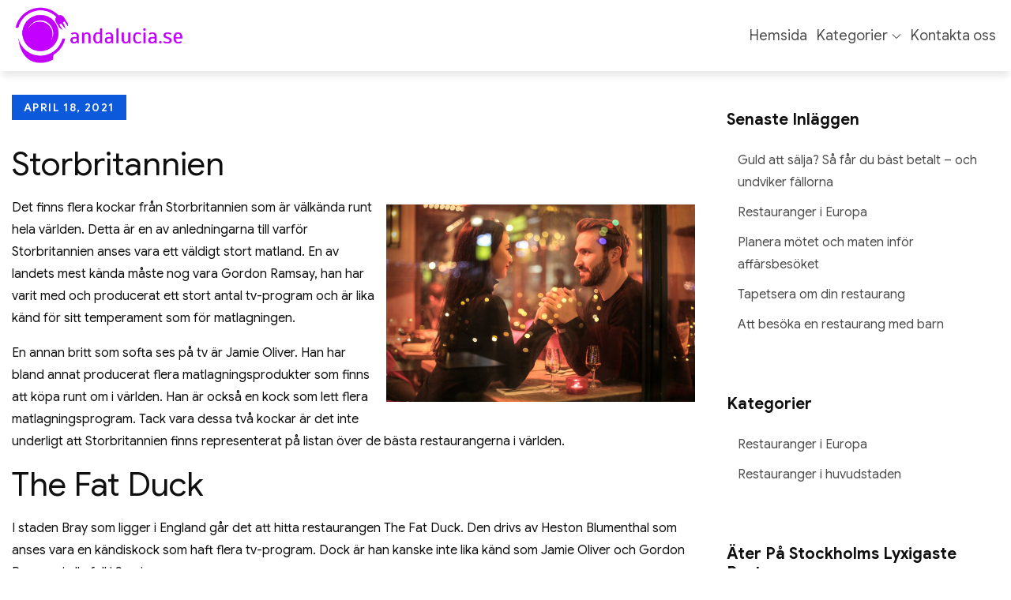

--- FILE ---
content_type: text/css
request_url: https://www.andalucia.se/wp-content/themes/ecommerce-plus/style.css?ver=6.6.4
body_size: 22080
content:
/*
Theme Name: eCommerce Plus
Author: ceylonthemes
Author URI: https://ceylonthemes.com
Theme URI: https://www.ceylonthemes.com/product/wordpress-ecommerce-theme
Description: eCommerce Plus, multipurpose responsive WordPress theme ideal for personal, corporate, blog, shop, storefront, portfolio and any eCommerce business need. The theme has post slider, Woo Commerce product slider, product grid, product category list widgets, wish list and product compare options. The theme is beautifully crafted, clean, easy to use, responsive, built in front page with many design options and customization. Novice users can create home page by using home page template and edit sections in customizer. You can design professional quality websites without advanced knowledge.
Version: 1.4.2
Requires PHP: 5.6
Tested up to: 5.8
License: GNU General Public License v3 or later
License URI: http://www.gnu.org/licenses/gpl-3.0.html
Text Domain: ecommerce-plus
Tags: e-commerce, translation-ready, custom-background, theme-options, custom-menu, threaded-comments, featured-images, footer-widgets, editor-style, right-sidebar, full-width-template, two-columns, three-columns, grid-layout, custom-colors, custom-header, custom-logo, featured-image-header, blog, portfolio

This theme, like WordPress, is licensed under the GPL.
Use it to make something cool, have fun, and share what you've learned with others.

eCommerce Plus is based on Underscores http://underscores.me/, (C) 2012-2016 Automattic, Inc.
Underscores is distributed under the terms of the GNU GPL v2 or later.

Normalizing styles have been helped along thanks to the fine work of
Nicolas Gallagher and Jonathan Neal http://necolas.github.com/normalize.css/
*/

/*-----------------------
~~~ TABLE OF CONTENTS~~
-------------------------
# Normalize
* Typography
* Elements
* Forms
* Navigation
	** Links
	** Menus
* Accessibility
* Alignments
* Clearings
* Widgets
* Content
	** Posts and pages
	** Comments
* Infinite scroll
* Layouts and Titles
* Media
	** Captions
	** Galleries
* Social Icons
* Breadcrumb List
* Sections
	** Introduction Section
* Footer
* Responsive

--------------------------------------------------------------*/

/*--------------------------------------------------------------
 * Preloader
 -------------------------------------------------------------*/
#loader {
	overflow-x: hidden;
	overflow-y: hidden;
	vertical-align: middle;
	background-color: #fff;
	position:fixed;
	display: table;
	width: 100%;
	top:0;
	height: 100%;
	min-height: 100%;
	z-index:9999;
}

.loader-container {
	position: relative;
	display: table-cell;
	vertical-align: middle;
	z-index: 12;
	text-align:center;
	text-transform: uppercase;
}

.loader-container svg {
	width: 70px;
	height: 70px;
	-webkit-animation: rotating 2s linear infinite;
	-moz-animation: rotating 2s linear infinite;
	-ms-animation: rotating 2s linear infinite;
	-o-animation: rotating 2s linear infinite;
	animation: rotating 2s linear infinite;
}

@-webkit-keyframes rotating /* Safari and Chrome */ {
  from {
    -webkit-transform: rotate(0deg);
    -o-transform: rotate(0deg);
    transform: rotate(0deg);
  }
  to {
    -webkit-transform: rotate(360deg);
    -o-transform: rotate(360deg);
    transform: rotate(360deg);
  }
}
@keyframes rotating {
  from {
    -ms-transform: rotate(0deg);
    -moz-transform: rotate(0deg);
    -webkit-transform: rotate(0deg);
    -o-transform: rotate(0deg);
    transform: rotate(0deg);
  }
  to {
    -ms-transform: rotate(360deg);
    -moz-transform: rotate(360deg);
    -webkit-transform: rotate(360deg);
    -o-transform: rotate(360deg);
    transform: rotate(360deg);
  }
}
.blog-loader {
    text-align: center;
    margin-top: 50px;
}
.blog-loader svg {
    width: 30px;
    height: 30px;
}
.blog-loader svg {
    margin-left: 15px;
    animation: infinitepreloader 1.5s  infinite ease-in-out;
}
@keyframes infinitepreloader {
	100%{transform: rotate(180deg);}
}

#preloader {
	position:relative;
	margin:auto;
	width:100px;
}

#preloader span {
	display:block;
	bottom:0px;
	width: 9px;
	height: 5px;
	background:#fff;
	position:absolute;
	animation: preloader 1.5s  infinite ease-in-out;
}
 
#preloader span:nth-child(2) {
	left:11px;
	animation-delay: .2s;
}
#preloader span:nth-child(3) {
	left:22px;
	animation-delay: .4s;
}
#preloader span:nth-child(4) {
	left:33px;
	animation-delay: .6s;
}
#preloader span:nth-child(5) {
	left:44px;
	animation-delay: .8s;
}



.backtotop {
    z-index: 30000;
    width: 40px;
    height: 40px;
    line-height: 36px;
    font-size: 18px;
    text-align: center;
    position: fixed;
    bottom: -100px;
    right: 1px;
    cursor: pointer;
    -webkit-transition: all .7s ease-in-out;
    -moz-transition: all .7s ease-in-out;
    -o-transition: all .7s ease-in-out;
    -ms-transition: all .7s ease-in-out;
    transition: all .7s ease-in-out;

}
.backtotop:hover {
	background-color: #333;
}
.backtotop svg {
    display: inline-block;
    vertical-align: middle;
    fill: #fff;
}


/*--------------------------------------------------------------
 * Normalize
 -------------------------------------------------------------*/
html {
	font-family: sans-serif;
	-webkit-text-size-adjust: 100%;
	-ms-text-size-adjust:     100%;
}

body {
	margin: 0;
	font-weight: 400;
}

#page {
    margin: 0 auto;
}

.boxed-layout,
.frame-layout {
    background-image: url('images/pattern.png');
}

#content {
    position: relative;
}

article,
aside,
details,
figcaption,
figure,
footer,
header,
main,
menu,
nav,
section,
summary {
	display: block;
}

audio,
canvas,
progress,
video {
	display: inline-block;
	vertical-align: baseline;
}

audio:not([controls]) {
	display: none;
	height: 0;
}

[hidden],
template {
	display: none;
}

a {
	background-color: transparent;
}

a:focus {
    outline: thin dotted;
}

abbr[title] {
	border-bottom: 1px dotted;
}

b,
strong {
	font-weight: bold;
}

dfn {
	font-style: italic;
}

h1 {
	font-size: 52px;
}

h2 {
	font-size: 42px;
}

h3 {
	font-size: 26px;
}

h4 {
	font-size: 20px;
}

h5 {
	font-size: 18px;
}

h6 {
	font-size: 14px;
}

h1,
h2,
h3,
h4,
h5,
h6 {
	clear: both;
	margin: 16px 0;
	line-height: 1.2;
	font-weight: 400;
}

mark {
	background: #ff0;
	color: #333;
}

small {
	font-size: 80%;
}

sub,
sup {
	font-size: 75%;
	line-height: 0;
	position: relative;
	vertical-align: baseline;
}

sup {
	top: -0.5em;
}

sub {
	bottom: -0.25em;
}

img {
	border: 0;
}

figure {
	margin: 1em 40px;
}

hr {
	box-sizing: content-box;
	height: 0;
}

pre {
	overflow: auto;
}

code,
kbd,
pre,
samp {
	font-family: monospace, monospace;
	font-size: 1em;
}

button,
input,
optgroup,
select,
textarea {
	color: inherit;
	font: inherit;
	margin: 0;
}

button {
	overflow: visible;
}

button,
select {
	text-transform: none;
}

button,
html input[type="button"],
input[type="reset"],
input[type="submit"] {
	-webkit-appearance: button;
	cursor: pointer;
}

button[disabled],
html input[disabled] {
	cursor: default;
}

button::-moz-focus-inner,
input::-moz-focus-inner {
	border: 0;
	padding: 0;
}

input {
	line-height: normal;
}

input[type="checkbox"],
input[type="radio"] {
	box-sizing: border-box;
	padding: 0;
}

input[type="number"]::-webkit-inner-spin-button,
input[type="number"]::-webkit-outer-spin-button {
	height: auto;
}

input[type="search"]::-webkit-search-cancel-button,
input[type="search"]::-webkit-search-decoration {
	-webkit-appearance: none;
}

fieldset {
	border: 1px solid #c0c0c0;
	margin: 0 2px 1em;
	padding: 0.35em 0.625em 0.75em;
}

legend {
	border: 0;
	padding: 0;
}

textarea {
	overflow: auto;
}

optgroup {
	font-weight: bold;
}

table {
	border-collapse: collapse;
	border-spacing: 0;
}
tbody {
    text-align: left;
}
tr {
    border: 1px solid #ccc;
}
td,
th {
	padding: 10px;
    font-weight: 400;
}

th { }

td#next {
    text-align: right;
}

.display-none {
	display:none;
}
/*--------------------------------------------------------------
 * Typography [Fonts]
 -------------------------------------------------------------*/
body,
button,
input,
select,
textarea {
	color: #3f444d;
	font-size: 16px;
	font-size: 1rem;
	line-height: 28px;
    word-wrap: break-word;
}
p {
	margin: 0 0 1em;
}
dfn,
cite,
em,
i {
	font-style: italic;
}

blockquote {
	margin: 0 1.5em;
}

address {
	margin: 0 0 1.5em;
}

pre {
	background: #fff;
	font-family: "Courier 10 Pitch", Courier, monospace;
	font-size: 15px;
	font-size: 0.9375rem;
	line-height: 1.6;
	margin-bottom: 1.6em;
	max-width: 100%;
	overflow: auto;
	padding: 1.6em;
}

code,
kbd,
tt,
var {
	font-family: Monaco, Consolas, "Andale Mono", "DejaVu Sans Mono", monospace;
	font-size: 15px;
	font-size: 0.9375rem;
}

abbr,
acronym {
	border-bottom: 1px dotted #666;
	cursor: help;
}

mark,
ins {
	background: #fff9c0;
	text-decoration: none;
}

big {
	font-size: 125%;
}


#secondary ul {
  list-style-type: none;
}



#secondary  .widget_calendar a:before {
	content:"";
}

/*--------------------------------------------------------------
 * Elements
 -------------------------------------------------------------*/
html {
	box-sizing: border-box;
}

*,
*:before,
*:after { /* Inherit box-sizing to make it easier to change the property for components that leverage other behavior; see http://css-tricks.com/inheriting-box-sizing-probably-slightly-better-best-practice/ */
	box-sizing: inherit;
}

body {
	background: #fff; /* Fallback for when there is no custom background color defined. */
	overflow-x: hidden; 
}
blockquote {
    padding: 21px 25px;
    margin: 30px 0;
    font-size: 22px;
    line-height: 1.5;
}
blockquote.alignright {
    padding-right: 0;
    margin-bottom: 14px;
}
blockquote p:before,
blockquote p:after {
    content: "“";
    display: inline-block;
}
blockquote p:after {
    content: "”";
}
blockquote p {
    margin: 0;
}

hr {
	background-color: #ccc;
	border: 0;
	height: 1px;
	margin-bottom: 1.5em;
}

ul,
ol {
	margin: 0;
    padding-left: 0.9em;
}

ul {
	list-style: disc;
}

ol {
	list-style: decimal;
}

li > ul,
li > ol {
	margin-bottom: 0;
	margin-left: 0.5em;
}

dt {
	font-weight: bold;
    margin-bottom: 1em;
}

dd {
	margin: 0 1.5em 1.5em;
}

img {
	height: auto; /* Make sure images are scaled correctly. */
	max-width: 100%; /* Adhere to container width. */
	vertical-align: middle;
	outline: none;
}

figure {
	margin: 1em 0; /* Extra wide images within figure tags don't overflow the content area. */
}

table {
	margin: 0 0 1.5em;
	width: 100%;
    overflow: auto;
}

/*--------------------------------------------------------------
 * Forms
 -------------------------------------------------------------*/
button,
input[type="button"],
input[type="reset"],
input[type="submit"] {
	border: 1px solid;
	border-color: #ccc #ccc #bbb;
	border-radius: 3px;
	background: #e6e6e6;
	color: rgba(0, 0, 0, .8);
	font-size: 12px;
	font-size: 0.75rem;
	line-height: 1;
	padding: .6em 1em .4em;
}

button:hover,
input[type="button"]:hover,
input[type="reset"]:hover,
input[type="submit"]:hover {
	border-color: #ccc #bbb #aaa;
}

button:focus,
input[type="button"]:focus,
input[type="reset"]:focus,
input[type="submit"]:focus,
button:active,
input[type="button"]:active,
input[type="reset"]:active,
input[type="submit"]:active {
	border-color: #aaa #bbb #bbb;
	 outline: thin dotted;
}

input[type="text"],
input[type="email"],
input[type="url"],
input[type="password"],
input[type="search"],
input[type="number"],
input[type="tel"],
input[type="range"],
input[type="date"],
input[type="month"],
input[type="week"],
input[type="time"],
input[type="datetime"],
input[type="datetime-local"],
input[type="color"],
textarea {
	color: #666;
	border: 1px solid #e0e0e0;
	border-radius: 0;
	padding: 3px;
}

select {
	border: 1px solid #e0e0e0;
}

input[type="text"]:focus,
input[type="email"]:focus,
input[type="url"]:focus,
input[type="password"]:focus,
input[type="search"]:focus,
input[type="number"]:focus,
input[type="tel"]:focus,
input[type="range"]:focus,
input[type="date"]:focus,
input[type="month"]:focus,
input[type="week"]:focus,
input[type="time"]:focus,
input[type="datetime"]:focus,
input[type="datetime-local"]:focus,
input[type="color"]:focus,
textarea:focus {
	color: #111;
}


textarea,
#respond input,
.wpcf7 input {
    border: 1px solid #e9e9e9;
    border-radius: 0;
    padding: 0 15px;
    width: 100%;
    max-width: 500px;
}

textarea {
	padding: 15px;
}
#respond textarea {
    height: 200px;
    padding: 15px;
}
#respond input {
	height: 50px;
}
#respond input[type="submit"] {
	padding: 17px 46px;
    font-size: 16px;
    line-height: 26px;
    display: inline-block;
    text-transform: uppercase;
    border-radius: 10px;
    min-width: 148px;
    position: relative;
    text-align: center;
    font-weight: 600;
    letter-spacing: 1px;
    height: auto;
    border: none;
    -webkit-transition: all 0.3s ease-in-out;
    -moz-transition: all 0.3s ease-in-out;
    -ms-transition: all 0.3s ease-in-out;
    -o-transition: all 0.3s ease-in-out;
    transition: all 0.3s ease-in-out;
}

p.form-submit {
    clear: both;
    display: inline-block;
    position: relative;
}
.comment-notes {
    font-size: 14px;
    font-style: italic;
    font-weight: 600;
    margin-top: 0;
    margin-bottom: 20px;
}
#respond label {
    margin-bottom: 7px;
    display: block;
}
#commentform p {    
    margin-bottom: 21px;
}
#commentform p.comment-form-comment {
    margin-bottom: 0;
}
#commentform p.form-submit {
	margin: 21px 0 0;
	text-align: center;
}
#respond .comment-form-cookies-consent input[type="checkbox"], 
.comment-form-cookies-consent input[type="checkbox"] {
    width: auto;
    float: left;
    height: auto;
    min-height: auto;
    margin-right: 10px;
}
#respond .comment-form-cookies-consent label, 
.comment-form-cookies-consent label {
    display: table;
    margin: 0;
    line-height: 1;
}
.comment-form-cookies-consent {
    clear: both;
    margin-top: 15px;
    display: inline-block;
    width: 100%;
}

/*--------------------------------------------------------------
 * Links
 -------------------------------------------------------------*/
a {
	text-decoration: none;
}



/*--------------------------------------------------------------
 * Menus
 -------------------------------------------------------------*/
#masthead {
    position: relative;
    width: 100%;
    padding: 0px;
	z-index:999;
    -webkit-transition: all 0.3s ease-in-out;
    -moz-transition: all 0.3s ease-in-out;
    -ms-transition: all 0.3s ease-in-out;
    -o-transition: all 0.3s ease-in-out;
    transition: all 0.3s ease-in-out;
}
#navigation-menu {
    background-color: #fff;
    position: relative;
    z-index: 3;
    min-height: 70px;
}
#masthead .social-icons {
    margin: 10px 0 0;
}
.site-branding {
    display: -webkit-box;
    display: -ms-flexbox;
    display: flex;
    align-items: center;
	padding-bottom: 5px;
	padding-top: 5px;
}
.site-logo {
    margin-right: 20px;
}
.site-logo img {
    max-height: 70px;
    width: auto;
}
.site-title {
    margin: 0;
    line-height: 1.3;
    font-size: 27px;
    font-weight: bold;
    -webkit-transition: all 0.3s ease-in-out;
    -moz-transition: all 0.3s ease-in-out;
    -ms-transition: all 0.3s ease-in-out;
    -o-transition: all 0.3s ease-in-out;
    transition: all 0.3s ease-in-out;
}

h1.site-title {
	font-size: 27px;
}

.site-description {
    line-height: 1.3;
}
.main-navigation {
	display: block;
    position: relative;
}

.main-navigation ul ul {
    text-align: left;
    padding: 0;
}
.main-navigation ul.sub-menu li a {
    padding: 8px 15px;
}
.main-navigation ul.sub-menu a:after {
	float: right;
}
.main-navigation ul {
	list-style: none;
	margin: 0;
	padding-left: 0;
}
.main-navigation .login-register-item ul li:not(:last-child) {
    border-bottom: none;
    margin-right: 15px;
}
.main-navigation .login-register-item ul {
    display: block;
    border: none;
}
.main-navigation .login-register-item ul li {
    display: inline-block;
}
#masthead .main-navigation .login-register-item ul.login-register {
    margin: 0;
    padding: 20px 15px 20px 25px;
}
#masthead .main-navigation .login-register-item ul.login-register a {
	color: #fff;
}
.main-navigation + .social-icons {
	display: none;
}
.main-navigation li {
	position: relative;
}

.main-navigation ul.nav-menu > li > a {
    padding: 13px 8px;
}


	
.main-navigation form.search-form input {
    background-color: #333;
    border-color: #333;
    color: #333;
    font-weight: 400;
}

.main-navigation a {
	font-size: 18px;
    display: block;
    text-decoration: none;
}
.main-navigation ul ul {
	float: left;
	position: absolute;
	top: 100%;
	left: -999em;
	z-index: 99999;
}
.main-navigation ul ul ul {
	left: -999em;
	top: 0;
}
.main-navigation ul ul a {
	width: 225px;
}
.main-navigation .current_page_item > a,
.main-navigation .current-menu-item > a,
.main-navigation .current_page_ancestor > a,
.main-navigation .current-menu-ancestor > a {
	color: #333;
}
form.search-form {
    width: 100%;
    max-width: 100%;
    position: relative;
}
.main-navigation form.search-form {
    min-width: 320px;
}
input.search-field {
    height: 50px;
    border-radius: 0;
    padding: 0 50px 0 15px;
    width: 100%;
}
.main-navigation svg.icon-close {
    display: none;
}
#search.hidden-small form.search-form {
    position: absolute;
    left: 0;
    right: 0;
}
svg {
    width: 16px;
    height: 16px;
    display: inline-block;
    vertical-align: middle;
}
.search-menu svg.icon-search {
    fill: #949494;
}
svg.icon-search,
svg.icon-close {
    width: 15px;
    height: 15px;
}
svg.icon-close {
    width: 20px;
    height: 20px;
}
.search-submit svg.icon-search {
    fill: #adadad;
    opacity: 1;
}
.main-navigation svg.icon-down {
    width: 12px;
    height: 12px;
    margin-left: 5px;
    fill: #7b7b7b;
}
.main-navigation .sub-menu svg {
    width: 12px;
    height: 12px;
    fill: #7b7b7b;
    position: absolute;
    right: 15px;
    top: 17px;
    -webkit-transform: rotate(-90deg);
    -moz-transform: rotate(-90deg);
    -ms-transform: rotate(-90deg);
    -o-transform: rotate(-90deg);
    transform: rotate(-90deg);
}
#site-menu #search {
    display: none;
}
#search-menu {
	display: none;
}
#search-menu .icon-close,
#search-menu.active .icon-search,
.search-menu .icon-close,
.search-menu.active .icon-search {
    display: none;
}
#search-menu.active .icon-close,
.search-menu.active .icon-close {
	display: inline-block;
}
#search-menu button .icon-search,
.search-menu button .icon-search,
#search-menu.active button .icon-search,
.search-menu.active button .icon-search {
	display: inline-block;
}
#search-menu input[type="search"] {
	padding-left: 40px;
    border-radius: 4px;
    min-height: 40px;
    height: auto;
    background-color: #efefef;
    border-color: #efefef;
    padding: 5px 15px 0px 40px;
}
#search-menu form.search-form button.search-submit {
	min-height: 40px;
	height: auto;
}
.menu-toggle {
    border-radius: 0;
    height: 50px;
    line-height: 50px;
    display: block;
    position: relative;
    background-color: transparent;
    border: none;
    float: right;
    display: -webkit-box;
    display: -ms-flexbox;
    display: flex;
    align-items: center;
}

.menu-toggle {
    margin-top: 10px;
}
.menu-toggle:focus {
    outline: thin dotted;
}
.secondary-menu-toggle {
	position: absolute;
    left: 0;
    top: 0;
    z-index: 3;
}
.secondary-menu-toggle svg {
    width: 20px;
    height: 20px;
    margin-left: auto;
    margin-right: auto;
}
.secondary-menu-toggle svg.icon-close {
    display: none;
    fill: #000;
    width: 16px;
    height: 16px;
}
.secondary-menu-toggle.active svg.icon-menu-bar {
	display: none;
}
.secondary-menu-toggle.active svg.icon-close {
	display: block;
}
#site-menu .menu-toggle.active svg {
    -webkit-transform: rotate(-180deg);
    -moz-transform: rotate(-180deg);
    -ms-transform: rotate(-180deg);
    -o-transform: rotate(-180deg);
    transform: rotate(-180deg);
}
.menu-label {
    text-transform: uppercase;
    padding: 3px 0 0 10px;
    letter-spacing: 0.05em;
    font-weight: bold;
}
.active .menu-label {
}
svg.icon-menu {
    vertical-align: baseline;
    width: 30px;
    height: 30px;
}
svg.icon-close,
.menu-toggle.active svg.icon-menu {
    display: none;
}
.menu-toggle.active svg.icon-close {
	display: block;
}
button.dropdown-toggle {
    padding: 0;
    position: absolute;
    top: 0;
    right: 0;
    background-color: transparent;
    border: none;
    width: 45px;
    height: 57px;
    line-height: 62px;
}
.main-navigation .dropdown-toggle.active > svg {
    -webkit-transform: rotate(180deg);
    -moz-transform: rotate(180deg);
    -ms-transform: rotate(180deg);
    -o-transform: rotate(180deg);
    transform: rotate(180deg);
    -webkit-transform-origin: 50% 50%;
    -moz-transform-origin: 50% 50%;
    -ms-transform-origin: 50% 50%;
    -o-transform-origin: 50% 50%;
    transform-origin: 50% 50%;
}
.menu-overlay {
    -webkit-transition: 0.5s ease-in-out;
    -moz-transition: 0.5s ease-in-out;
    -ms-transition: 0.5s ease-in-out;
    -o-transition: 0.5s ease-in-out;
    transition: 0.5s ease-in-out;
}
.menu-overlay.active {
    position: absolute;
    left: 0;
    top: 0;
    width: 100%;
    height: 100%;
    opacity: 0.8;
    z-index: 3;
}
.login-register ul {
    margin: 0;
    padding: 0;
    list-style: none;
}
.login-register li {
    display: inline-block;
    margin-right: 15px;
}
.login-register li:last-child {
	margin-right: 0;
}
.main-navigation .login-register-item ul {
    display: block;
    border: none;
    position: relative;
    float: none;
    top: 0;
    left: 0;
    background-color: transparent;
    box-shadow: none;
}
#masthead .login-register a {
	font-size: 18px;
	line-height: 26px;
	display: inline-block;
	border-radius: 24px;
	padding: 5px 12px;
	color: #fff;
	position: relative;
	text-align: center;
	font-weight: 600;
	width: auto;
	-webkit-transition: all 0.3s ease-in-out;
	-moz-transition: all 0.3s ease-in-out;
	-ms-transition: all 0.3s ease-in-out;
	-o-transition: all 0.3s ease-in-out;
	transition: all 0.3s ease-in-out;
}


.site-main .comment-navigation,
.site-main .posts-navigation,
.site-main .post-navigation {
	margin: 0;
	overflow: hidden;
}

.comment-navigation .nav-previous,
.posts-navigation .nav-previous,
.post-navigation .nav-previous {
	float: left;
	width: 50%;
	position: relative;
}

.comment-navigation .nav-next,
.posts-navigation .nav-next,
.post-navigation .nav-next {
	float: right;
	text-align: right;
	width: 50%;
	position: relative;
}
.navigation.post-navigation, 
.navigation.posts-navigation {
    margin-top: 50px;
    padding: 23px 0px;
}
.post-navigation a, 
.posts-navigation a {
    font-weight: 500;
    display: block;
}

.post-navigation, 
.posts-navigation {
    padding: 0;
    position: relative;
}
.navigation.post-navigation svg {
    fill:#e3e3e3;
}
.pagination .page-numbers,
.pagination .page-numbers.dots:hover,
.pagination .page-numbers.dots:focus {
    text-align: center;
    line-height: 45px;
    width: 45px;
    height: 45px;
    display: inline-block;
    margin-right: 5px;
}

.pagination .prev.page-numbers svg,
.pagination .next.page-numbers svg {
    display: inline-block;
    vertical-align: middle;
    -webkit-transform: rotate(-90deg);
    -moz-transform: rotate(-90deg);
    -ms-transform: rotate(-90deg);
    -o-transform: rotate(-90deg);
    transform: rotate(-90deg);
    width: 12px;
    height: 12px;
	fill:#3f444d;
}
.pagination .next.page-numbers svg {
	-webkit-transform: rotate(90deg);
    -moz-transform: rotate(90deg);
    -ms-transform: rotate(90deg);
    -o-transform: rotate(90deg);
    transform: rotate(90deg);

}
.prev.page-numbers svg,
.next.page-numbers svg {
    fill: #cecece;
}
.nav-previous span {
    padding-left: 25px;
    float: left;
    text-align: left;
}
.nav-next span {
    padding-right: 25px;
    float: right;
    text-align: right;
}
.navigation .nav-previous svg {
    -webkit-transform: rotate(-180deg);
    -moz-transform: rotate(-180deg);
    -ms-transform: rotate(-180deg);
    -o-transform: rotate(-180deg);
    transform: rotate(-180deg);
    position: absolute;
    top: 5px;
    left: 0;
}
.navigation .nav-next svg {
    position: absolute;
    top: 5px;
    right: 0;
}
.post-navigation span,
.posts-navigation span {
    display: table;
    font-size: 22px;
    font-weight: 600;
}
.navigation.posts-navigation .nav-previous svg.icon, 
.navigation.post-navigation .nav-previous svg.icon {
    margin-right: 15px;
    margin-top: 3px;
    -webkit-transform: rotate(-90deg);
    -moz-transform: rotate(-90deg);
    -ms-transform: rotate(-90deg);
    -o-transform: rotate(-90deg);
    transform: rotate(-90deg);
}
.navigation.posts-navigation .nav-next svg.icon, 
.navigation.post-navigation .nav-next svg.icon {
    margin-left: 15px;
    margin-top: 3px;
    -webkit-transform: rotate(90deg);
    -moz-transform: rotate(90deg);
    -ms-transform: rotate(90deg);
    -o-transform: rotate(90deg);
    transform: rotate(90deg);
}
.navigation.post-navigation .nav-previous svg.icon {
    margin-top: 2px;
}
/*--------------------------------------------------------------
 * Accessibility
 -------------------------------------------------------------*/
/* Text meant only for screen readers. */
.screen-reader-text {
	clip: rect(1px, 1px, 1px, 1px);
	position: absolute !important;
	height: 1px;
	width: 1px;
	overflow: hidden;
	word-wrap: normal !important; /* Many screen reader and browser combinations announce broken words as they would appear visually. */
}

.screen-reader-text:focus {
	background-color: #f1f1f1;
	border-radius: 3px;
	box-shadow: 0 0 2px 2px rgba(0, 0, 0, 0.6);
	clip: auto !important;
	color: #21759b;
	display: block;
	font-size: 14px;
	font-size: 0.875rem;
	font-weight: bold;
	height: auto;
	left: 5px;
	line-height: normal;
	padding: 15px 23px 14px;
	text-decoration: none;
	top: 5px;
	width: auto;
	z-index: 100000; /* Above WP toolbar. */
}

/* Do not show the outline on the skip link target. */
#content[tabindex="-1"]:focus {
	outline: 0;
}

/*--------------------------------------------------------------
 * Alignments
 -------------------------------------------------------------*/
.alignleft {
	display: inline;
	float: left;
	margin-right: 1.5em;
}

.alignright {
	display: inline;
	float: right;
	margin-left: 1.5em;
}

.aligncenter {
	clear: both;
	display: block;
	margin-left: auto;
	margin-right: auto;
}

/*--------------------------------------------------------------
 * Clearings
 -------------------------------------------------------------*/
.clear:before,
.clear:after,
.entry-content:before,
.entry-content:after,
.comment-content:before,
.comment-content:after,
.site-header:before,
.site-header:after,
.site-content:before,
.site-content:after,
.site-footer:before,
.site-footer:after,
.footer-widgets-area:before,
.footer-widgets-area:after,
.widget:before,
.widget:after,
.post-archive:before,
.post-archive:after {
	content: "";
	display: table;
	table-layout: fixed;
}

.clear:after,
.entry-content:after,
.comment-content:after,
.site-header:after,
.site-content:after,
.site-footer:after,
.footer-widgets-area:before,
.footer-widgets-area:after,
.widget:before,
.widget:after,
.post-archive:before,
.post-archive:after {
	clear: both;
}

/*--------------------------------------------------------------
 * Widgets
 -------------------------------------------------------------*/
.widget {
	margin: 0 0 43px;
}
.widget:last-child {
    margin-bottom: 0;
}

/* Make sure select elements fit in widgets. */
.widget select {
	max-width: 100%;
    background-color: #efefef;
    padding: 10px;
    border: none;
    width: 100%;
    max-width: 300px;
}
.widget select:focus {
    outline: thin dotted;
}

.widget input {
    height: 40px;
    border-radius: 0;
    padding: 0 15px;
}

form.search-form button.search-submit {
    height: 50px;
    position: absolute;
    right: 0;
    top: 0;
    background-color: transparent;
    width: 45px;
    border-radius: 0;
}
.widget_search form.search-form .search-submit {
    width: auto;
    color: #fff;
    left: auto;
    right: 0;
    font-size: 14px;
    height: 50px;
    width: 50px;
    line-height: 25px;
}

.widget_search form.search-form .search-submit svg {
	fill: #fff;
	width: 14px;
    height: 14px;
}
.widget_search form.search-form .search-submit:hover svg,
.widget_search form.search-form .search-submit:focus svg {
	fill: #fff;
}

.widget_search form.search-form input {
    padding: 0 55px 0 15px;
    height: 50px;
}
form.search-form {
    position: relative;
}

form.search-form input {
    width: 100%;
    padding: 0 40px 0 15px;
    font-weight: 300;
}

#wp-calendar tbody td {
    text-align: center;
}

#wp-calendar caption {
    margin-bottom: 15px;
}

.widget-title {
    font-size: 22px;
    margin: 0 0 16px;
}

.widget li:not(:last-child) {
    margin-bottom: 10px;
}

.widget_instagram ul {
    list-style: none;
    margin: -5px;
    padding: 0;
}
.widget.widget_instagram li {
	margin: 0;
	padding: 5px;
}
.widget_instagram .col-1 li {
	width: 100%;
	float: none;
}
.widget_instagram .col-2 li {
	width: 50%;
	float: left;
}
.widget_instagram .col-3 li {
	width: 33.33%;
	float: left;
}
.widget_instagram .col-4 li {
	width: 25%;
	float: left;
}
.widget_instagram .col-5 li {
	width: 20%;
	float: left;
}
.widget_instagram li img {
	width: 100%;
}

.widget.widget_archive li a {

}
#secondary .widget-title,
#secondary .widgettitle {
	margin: 0 0 25px;
    width: 100%;
    font-weight: bold;
    font-size: 20px;
    text-align: left;
	text-transform: capitalize;
	
}
#secondary .widget:not(:last-child) {
    margin-bottom: 25px;
}
input[type="submit"] {
    padding: 17px 46px;
    font-size: 16px;
    line-height: 26px;
    display: inline-block;
    text-transform: uppercase;
    border-radius: 40px;
    min-width: 148px;
    position: relative;
    text-align: center;
    font-weight: 600;
    letter-spacing: 1px;
    height: auto;
    border: none;
    -webkit-transition: all 0.3s ease-in-out;
    -moz-transition: all 0.3s ease-in-out;
    -ms-transition: all 0.3s ease-in-out;
    -o-transition: all 0.3s ease-in-out;
    transition: all 0.3s ease-in-out;
}

.jetpack_subscription_widget form {
    position: relative;
    max-width: 620px;
    margin: 0 auto;
}
.jetpack_subscription_widget input[type="email"] {
	width: 100%;
    min-height: 60px;
    padding: 2px 215px 0 50px;
    background-color: transparent;
    border: 2px solid #fff;
    border-radius: 60px;
    color: #fff;
}
.jetpack_subscription_widget input[type="submit"],
.jetpack_subscription_widget button[type="submit"] {
    padding: 17px 35px;
    font-size: 18px;
    line-height: 26px;
    display: inline-block;
    border-radius: 40px;
    position: relative;
    text-align: center;
    font-weight: 600;
    letter-spacing: 0.1em;
    border: none;
    min-width: 190px;
    -webkit-transition: all 0.3s ease-in-out;
    -moz-transition: all 0.3s ease-in-out;
    -ms-transition: all 0.3s ease-in-out;
    -o-transition: all 0.3s ease-in-out;
    transition: all 0.3s ease-in-out;
}

.jetpack_subscription_widget #subscribe-text {
    display: inline-block;
    margin-bottom: 10px;
}
.jetpack_subscription_widget #subscribe-text p {
    margin-top: 0;
    line-height: 25px;
}
.jetpack_subscription_widget #subscribe-submit {
    display: inline-block;
    margin: 0;
    position: absolute;
    top: 0;
    right: -5px;
}
.jetpack_subscription_widget .widget-title {
    margin-bottom: 5px;
}
#subscribe-email label {
    margin-bottom: 7px;
    display: inline-block;
    width: 100%;
}
.widget_popular_post ul,
.widget_latest_post ul,
.widget_featured_post ul {
    padding: 0;
    margin: 0;
    list-style: none;
    clear: both;
    display: table;
}
.widget.widget_popular_post ul li,
.widget.widget_latest_post ul li,
.widget.widget_featured_post ul li {
    clear: both;
    margin-bottom: 20px;
    display: inline-block;
    width: 100%;
}
.widget.widget_popular_post ul li:last-child,
.widget.widget_latest_post ul li:last-child,
.widget.widget_featured_post ul li:last-child {
	margin-bottom: 0;
	padding-bottom: 0;
	border-bottom: none;
}
.widget_popular_post h3,
.widget_latest_post h3,
.widget_featured_post h3 {
    font-size: 16px;
    line-height: 1.5;
    display: table-row;
    letter-spacing: 0.01em;
}
.widget_popular_post h3 a,
.widget_latest_post h3 a,
.widget_featured_post h3 a {
	display: block;
}
#secondary .widget_popular_post h3 a,
#secondary .widget_latest_post h3 a,
#secondary .widget_featured_post h3 a {
	font-weight: 600;
}
.widget_popular_post time,
.widget_latest_post time,
.widget_featured_post time {
    display: table-row;
    font-weight: 500;
}
.widget_popular_post h3 a,
.widget_popular_post a:hover time,
.widget_popular_post a:focus time,
.widget_latest_post h3 a,
.widget_latest_post a:hover time,
.widget_latest_post a:focus time,
.widget_featured_post h3 a,
.widget_featured_post a:hover time,
.widget_featured_post a:focus time {
    color: #333;
}

.widget_popular_post img,
.widget_latest_post img,
.widget_featured_post img {
    max-width: 95px;
    width: 95px;
    height: 95px;
    float: left;
    margin-right: 14px;
}
.textwidget img {
    margin-bottom: 25px;
    display: block;
}
.widget.widget_text .btn {
	margin-top: 20px;
}
.textwidget a {
    line-height: 1.5;
    display: inline-block;
    font-weight: 500;
}
#secondary .jetpack_subscription_widget input[type="email"] {
    height: 50px;
    min-height: auto;
    background-color: #fff;
    border-color: #fff;
    padding: 15px 18px;
}
#secondary .jetpack_subscription_widget input[type="submit"] {
    position: relative;
    margin: auto;
    min-height: 50px;
    border-radius: 0;
    background-color: #333;
    min-width: 151px;
    margin: 0;
    text-transform: uppercase;
}

#secondary p#subscribe-email {
    margin-top: 0;
}
#secondary .widget .social-icons {
    text-align: center;
    margin-top: -10px;
}
#secondary .widget .social-icons li a:hover svg,
#secondary .widget .social-icons li a:focus svg {
	fill: #fff;
}
#secondary .widget {
    padding: 20px 15px;
	border-radius: 8px;
}


.no-sidebar #secondary {
	display:none;
}

/*--------------------------------------------------------------
 * Posts | pages
 -------------------------------------------------------------*/
.sticky {
	display: block;
}
.hentry {
	margin: 0;
}

.updated:not(.published) {
	display: none;
}

.single .byline,
.group-blog .byline {
	display: inline;
}
.single span.cat-links {
    display: block;
}
.single span.cat-links ul {
    display: inline-block;
}
.tags-links {
	margin-top: 15px;
    display: block;
}
.tags-links a {
    display: inline-block;
    vertical-align: middle;
    border: 1px solid #3f444d;
    color: #3f444d;
    margin-right: 5px;
    padding: 0 10px;
}

.page-content,
.entry-content,
.entry-summary {
	margin: 0;
}
.page-links {
	clear: both;
	margin: 0 0 1.5em;
}
nav.navigation.pagination {
    margin-top: 50px;
    clear: both;
    display: inline-block;
    width: 100%;
    text-align: left;
}
.navigation.pagination svg {
    fill: #fff;
    width: 16px;
    height: 16px;
    position: relative;
    top: -2px;

}
.navigation.posts-navigation svg, 
.navigation.post-navigation svg {
    width: 16px;
    height: 16px;
    display: inline-block;
    vertical-align: middle;
}



.navigation.posts-navigation svg.icon-left, 
.navigation.post-navigation svg.icon-left {
	margin-right: 20px;
    margin-top: 3px;
}
.navigation.posts-navigation svg.icon-right, 
.navigation.post-navigation svg.icon-right {
	margin-left: 20px;
    margin-top: 3px;
}
.post-categories a {
    color: rgba(255, 255, 255, 0.50);
}
.single-post .site-main .comment-navigation, 
.single-post .site-main .posts-navigation, 
.single-post .site-main .post-navigation {
	margin-bottom: 0;
}
.post-navigation .previous-article span span,
.posts-navigation .previous-article span span,
.post-navigation .next-article span span,
.posts-navigation .next-article span span {
    display: block;
}
.post-navigation span.previous-article b,
.post-navigations span.previous-article b,
.post-navigation span.next-article b,
.post-navigations span.next-article b {
    font-size: 22px;
    font-weight: 600;
    margin-bottom: 10px;
    display: inline-block;
    width: 100%;
}
.post-navigation span.previous-article,
.post-navigations span.previous-article {
    display: table;
}
.single.no-sidebar #inner-content-wrapper {
    max-width: 1200px;
    margin-left: auto;
    margin-right: auto;
}
/*--------------------------------------------------------------
 * Comments
 -------------------------------------------------------------*/
.comment-content a {
	word-wrap: break-word;
}

.bypostauthor {
	display: block;
}

#reply-title,
.comments-title {
    font-size: 42px;
    margin: 0;
}
.comments-title,
#reply-title {
	margin-bottom: 43px;
	font-size: 32px;
	font-weight: 600;
}

ul.post-categories li:last-child:after {
    display: none;
}
ol.comment-list {
    padding: 0;
    margin: 0 0 10px;
    list-style: none;
}
#comments ol {
    list-style: none;
    margin-left: 0;
    padding: 0;
}
#comments ol.comment-list {
	position: relative;
    overflow: hidden;
}
#comments ol.children {
    margin-left: 90px;
}
.says {
    display: none;
}
.comment-meta img {
    width: 60px;
    height: 60px;
    float: left;
    border-radius: 50%;
    margin-right: 20px;
}
#comments time:before {
    display: none;
}
.comment-body {
    position: relative;
}
.reply {
    padding-left: 80px;
    display: inline-block;
    margin-top: 3px;
}
#comments article {
    margin-bottom: 30px;
    clear: both;
}
.comment-meta .fn {
    margin-left: 20px;
    margin-top: 18px;
}
.comment-content {
    margin-bottom: 13px;
    margin-top: -50px;
    margin-left: 80px;
    padding: 55px 20px 20px;
}
#comments ol.comment-list > li:last-child article:last-child,
#comments ol.comment-list > li:last-child {
	border-bottom: none;
}
#comments ol.comment-list > li:first-child {
    padding-top: 0;
}
#comments ol.comment-list > li {
    margin-bottom: 30px;
}
#comments ol.comment-list > li article:last-child .reply {
	border-bottom: none;
    padding-bottom: 0;
}

.post-edit-link {
	padding: 2px 6px;
	color: #4b8bee;
	margin-top: 10px;
	display: inline-block;
}
.post .entry-meta .byline {
	display:inline-block;
}

.comment-author.vcard,
.post .entry-meta {
	display:inline-table;
}

.reply a {
    padding: 10px 25px;
    font-size: 16px;
    line-height: 26px;
    display: inline-block;
    border-radius: 40px;
    position: relative;
    text-align: center;
    font-weight: 600;
    letter-spacing: 0.1em;
    -webkit-transition: all 0.3s ease-in-out;
    -moz-transition: all 0.3s ease-in-out;
    -ms-transition: all 0.3s ease-in-out;
    -o-transition: all 0.3s ease-in-out;
    transition: all 0.3s ease-in-out;
}

.comment-meta .url,
.comment-meta .fn {
    display: inline-block;
    font-size: 16px;
    margin-right: 5px;
    font-weight: 600;
}
.comment-meta .fn:after {
    content: "|";
    color: #72757a;
}

.comment-metadata {
    display: inline-block;
    margin-left: -5px;
}
.comment-content p {
    margin-bottom: 0;
}
#comments {
    margin-top: 40px;
}
.comment-wrap {
    background-color: #fff;
    padding: 20px;
    margin-left: 80px;
}
/*--------------------------------------------------------------
# Infinite scroll
--------------------------------------------------------------*/
/* Globally hidden elements when Infinite Scroll is supported and in use. */
.infinite-scroll .posts-navigation, /* Older / Newer Posts Navigation (always hidden) */
.infinite-scroll.neverending .site-footer { /* Theme Footer (when set to scrolling) */
	display: none;
}

/* When Infinite Scroll has reached its end we need to re-display elements that were hidden (via .neverending) before. */
.infinity-end.neverending .site-footer {
	display: block;
}

/*--------------------------------------------------------------
# Layouts and titles
--------------------------------------------------------------*/
section {
	position: relative;
}
.relative {
	display: block;
	position: relative;
}
.relative:before,
.relative:after {
	content: "";
	display: table;
	clear: both;
}
.page-section {
	padding-top: 30px;
	padding-bottom: 30px;
}
.entry-content {
	margin-top: 0;
}

.post-thumbnail-link {
    position: absolute;
    top: 0;
    left: 0;
    width: 100%;
}
.entry-title {
    font-size: 32px;
    font-weight: 600;
    margin: 0 0 16px;
    word-wrap: break-word;
}
.entry-title a {

}
.section-header {
    margin-bottom: 40px;
}

.section-title {
    margin: 0 0 1.20rem;
    font-size: 2.5rem;
    line-height: 1.2;
    font-weight: 600;
	font-size:32px;
}

.section-subtitle {
    font-size: 1rem;
    margin: 0;
    padding: 0 0 1.55rem;
}

.section-content p {
    margin-bottom: 0;
}
.overlay {
    position: absolute;
    top: 0;
    left: 0;
    width: 100%;
    height: 100%;
    opacity: 0.4;
}
#page-site-header .overlay {
	background-color: #1a1b1c26;
	width: 100%;
	height: 100%;
}
.align-left {
    text-align: left;
}
.align-center {
    text-align: center;
}
.align-right {
    text-align: right;
}
.read-more {
    text-align: center;
    margin-top: 30px;
}


#infinite-handle {
    text-align: center;
    margin-bottom: 30px;
}
button:focus {
	border: none;
}
/*--------------------------------------------------------------
# Media
--------------------------------------------------------------*/
.page-content .wp-smiley,
.entry-content .wp-smiley,
.comment-content .wp-smiley {
	border: none;
	margin-bottom: 0;
	margin-top: 0;
	padding: 0;
}

/* Make sure embeds and iframes fit their containers. */
embed,
iframe,
object {
	max-width: 100%;
}

/*--------------------------------------------------------------
## Captions
--------------------------------------------------------------*/
.wp-caption {
	margin-bottom: 1.5em;
	max-width: 100%;
}

.wp-caption img[class*="wp-image-"] {
	display: block;
	margin-left: auto;
	margin-right: auto;
}

.wp-caption .wp-caption-text {
	margin: 0.8075em 0;
}

.wp-caption-text {
	text-align: center;
}

/*--------------------------------------------------------------
## Galleries
--------------------------------------------------------------*/
.gallery {
	margin-bottom: 1.5em;
}

.gallery-item {
	display: inline-block;
	text-align: center;
	vertical-align: top;
	width: 100%;
}

.gallery-columns-2 .gallery-item {
	max-width: 50%;
}

.gallery-columns-3 .gallery-item {
	max-width: 33.33%;
}

.gallery-columns-4 .gallery-item {
	max-width: 25%;
}

.gallery-columns-5 .gallery-item {
	max-width: 20%;
}

.gallery-columns-6 .gallery-item {
	max-width: 16.66%;
}

.gallery-columns-7 .gallery-item {
	max-width: 14.28%;
}

.gallery-columns-8 .gallery-item {
	max-width: 12.5%;
}

.gallery-columns-9 .gallery-item {
	max-width: 11.11%;
}

.gallery-caption {
	display: block;
}
/*--------------------------------------------------------------
## Social Icons
--------------------------------------------------------------*/
.social-icons li {
    display: inline-block;
    height: auto;
    text-align: center;
    position: relative;
    list-style: none;
}
.footer-widgets-area .widget .social-icons li {
	display: inline-block;
    width: auto;
}
.social-icons li:not(:last-child) {
    margin-right: 5px;
}
.social-icons,
.social-icons ul {
    margin: 0;
    padding: 0;
}
.social-icons li a {
    background-color: transparent;
    width: 40px;
    height: 40px;
    line-height: 40px;
    display: block;
    border-radius: 40px;
    -webkit-transition: all 0.3s ease-in-out;
    -moz-transition: all 0.3s ease-in-out;
    -ms-transition: all 0.3s ease-in-out;
    -o-transition: all 0.3s ease-in-out;
    transition: all 0.3s ease-in-out;
}
.social-icons a:focus {
	outline: none;
}
.social-icons li a:hover svg,
.social-icons li a:focus svg {
	fill: #fff;
}
.social-icons li a:hover svg,
.social-icons li a:focus svg {
	fill: #fff;
}
.social-icons li a svg {
    fill: #949494;
}
/*--------------------------------------------------------------
## Social Icons Hover Color
--------------------------------------------------------------*/
.social-icons li a[href*="facebook.com"]:hover,
.social-icons li a[href*="fb.com"]:hover,
.social-icons li a[href*="facebook.com"]:focus,
.social-icons li a[href*="fb.com"]:focus,
#colophon .social-icons li a[href*="facebook.com"],
#colophon .social-icons li a[href*="fb.com"] {
 	background-color: #3c5798 !important;
 	border-color: #3c5798;
}
.social-icons li a[href*="twitter.com"]:hover,
.social-icons li a[href*="twitter.com"]:focus,
#colophon .social-icons li a[href*="twitter.com"] {
 	background-color: #1ea0f1 !important;
 	border-color: #1ea0f1;
}
.social-icons li a[href*="linkedin.com"]:hover,
.social-icons li a[href*="linkedin.com"]:focus,
#colophon .social-icons li a[href*="linkedin.com"] {
 	background-color: #0077B5 !important;
 	border-color: #0077B5;
}
.social-icons li a[href*="plus.google.com"]:hover,
.social-icons li a[href*="plus.google.com"]:focus,
#colophon .social-icons li a[href*="plus.google.com"] {
 	background-color: #ec7161 !important;
 	border-color: #ec7161;
}

.social-icons li a[href*="youtube.com"]:hover,
.social-icons li a[href*="youtube.com"]:focus,
#colophon .social-icons li a[href*="youtube.com"] {
 	background-color: #cc181e !important;
 	border-color: #cc181e;
}

.social-icons li a[href*="dribbble.com"]:hover,
.social-icons li a[href*="dribbble.com"]:focus,
#colophon .social-icons li a[href*="dribbble.com"] {
 	background-color: #f4a09c !important;
 	border-color: #f4a09c;
}

.social-icons li a[href*="pinterest.com"]:hover,
.social-icons li a[href*="pinterest.com"]:focus,
#colophon .social-icons li a[href*="pinterest.com"] {
 	background-color: #bd081b !important;
 	border-color: #bd081b;
}

.social-icons li a[href*="bitbucket.org"]:hover,
.social-icons li a[href*="bitbucket.org"]:focus,
#colophon .social-icons li a[href*="bitbucket.org"] {
 	background-color: #205081 !important;
 	border-color: #205081;
}

.social-icons li a[href*="github.com"]:hover,
.social-icons li a[href*="github.com"]:focus,
#colophon .social-icons li a[href*="github.com"] {
 	background-color: #323131 !important;
 	border-color: #323131;
}

.social-icons li a[href*="codepen.io"]:hover,
.social-icons li a[href*="codepen.io"]:focus,
#colophon .social-icons li a[href*="codepen.io"] {
 	background-color: #333 !important;
 	border-color: #333;
}

.social-icons li a[href*="flickr.com"]:hover,
.social-icons li a[href*="flickr.com"]:focus,
#colophon .social-icons li a[href*="flickr.com"] {
 	background-color: #025FDF !important;
 	border-color: #025FDF;
}

.social-icons li a[href$="/feed/"]:hover,
.social-icons li a[href$="/feed/"]:focus,
#colophon .social-icons li a[href$="/feed/"] {
 	background-color: #089DE3 !important;
 	border-color: #089DE3;
}

.social-icons li a[href*="foursquare.com"]:hover,
.social-icons li a[href*="foursquare.com"]:focus,
#colophon .social-icons li a[href*="foursquare.com"] {
 	background-color: #F94877 !important;
 	border-color: #F94877;
}

.social-icons li a[href*="instagram.com"]:hover,
.social-icons li a[href*="instagram.com"]:focus,
#colophon .social-icons li a[href*="instagram.com"] {
 	background-color: #B9358A !important;
 	border-color: #B9358A;
}

.social-icons li a[href*="tumblr.com"]:hover,
.social-icons li a[href*="tumblr.com"]:focus,
#colophon .social-icons li a[href*="tumblr.com"] {
 	background-color: #56BC8A !important;
 	border-color: #56BC8A;
}

.social-icons li a[href*="reddit.com"]:hover,
.social-icons li a[href*="reddit.com"]:focus,
#colophon .social-icons li a[href*="reddit.com"] {
 	background-color: #FF4500 !important;
 	border-color: #FF4500;
}

.social-icons li a[href*="vimeo.com"]:hover,
.social-icons li a[href*="vimeo.com"]:focus,
#colophon .social-icons li a[href*="vimeo.com"] {
 	background-color: #00ADEF !important;
 	border-color: #00ADEF;
}

.social-icons li a[href*="digg.com"]:hover,
.social-icons li a[href*="digg.com"]:focus,
#colophon .social-icons li a[href*="digg.com"] {
 	background-color: #00ADEF !important;
 	border-color: #00ADEF;
}

.social-icons li a[href*="twitch.tv"]:hover,
.social-icons li a[href*="twitch.tv"]:focus,
#colophon .social-icons li a[href*="twitch.tv"] {
 	background-color: #0E9DD9 !important;
 	border-color: #0E9DD9;
}

.social-icons li a[href*="stumbleupon.com"]:hover,
.social-icons li a[href*="stumbleupon.com"]:focus,
#colophon .social-icons li a[href*="stumbleupon.com"] {
 	background-color: #EB4924 !important;
 	border-color: #EB4924;
}

.social-icons li a[href*="delicious.com"]:hover,
.social-icons li a[href*="delicious.com"]:focus,
#colophon .social-icons li a[href*="delicious.com"] {
 	background-color: #0076E8 !important;
 	border-color: #0076E8;
}

.social-icons li a[href*="mailto:"]:hover,
.social-icons li a[href*="mailto:"]:focus,
#colophon .social-icons li a[href*="mailto:"] {
 	background-color: #4169E1 !important;
 	border-color: #4169E1;
}
.social-icons li a[href*="soundcloud.com"]:hover,
.social-icons li a[href*="soundcloud.com"]:focus,
#colophon .social-icons li a[href*="soundcloud.com"] {
 	background-color: #FF5500 !important;
 	border-color: #FF5500;
}
.social-icons li a[href*="wordpress.org"]:hover,
.social-icons li a[href*="wordpress.org"]:focus,
#colophon .social-icons li a[href*="wordpress.org"] {
 	background-color: #0073AA !important;
 	border-color: #0073AA;
}
.social-icons li a[href*="wordpress.com"]:hover {
 	background-color: #00AADC !important;
 	border-color: #00AADC;
}

.social-icons li a[href*="jsfiddle.net"]:hover,
.social-icons li a[href*="jsfiddle.net"]:focus,
#colophon .social-icons li a[href*="jsfiddle.net"] {
 	background-color: #396AB1 !important;
 	border-color: #396AB1;
}

.social-icons li a[href*="tripadvisor.com"]:hover,
.social-icons li a[href*="tripadvisor.com"]:focus,
#colophon .social-icons li a[href*="tripadvisor.com"] {
 	background-color: #FFE090 !important;
 	border-color: #FFE090;
}

.social-icons li a[href*="angel.co"]:hover,
.social-icons li a[href*="angel.co"]:focus,
#colophon .social-icons li a[href*="angel.co"] {
 	background-color: #333 !important;
 	border-color: #333;
}

.social-icons li a[href*="slack.com"]:hover,
.social-icons li a[href*="slack.com"]:focus,
#colophon .social-icons li a[href*="slack.com"] {
 	background-color: #E60264 !important;
 	border-color: #E60264;
}
/*--------------------------------------------------------------
#  Page Site Header
--------------------------------------------------------------*/
#page-site-header {
    padding: 50px 0;
    text-align: center;
    background-color: #333;
    color: #fff;
}
#page-site-header .page-title {
	font-size: 36px;
	color: #fff;
}
/*--------------------------------------------------------------
#  Breadcrumb List
--------------------------------------------------------------*/
.trail-items {
    margin: 0;
    padding: 0;
    list-style: none;
}
.trail-items li {
    display: inline-block;
    vertical-align: middle;
    color: #fff;
}
.trail-items li a {
	color: rgba(255, 255, 255, 0.60);
}
.trail-items li a:hover,
.trail-items li a:focus {
	color: #fff;
}
.trail-items li:not(:last-child):after {
	content: "/";
    color: rgba(255, 255, 255, 0.60);
    padding-left: 4px;
    padding-right: 2px;
}
/*--------------------------------------------------------------
#  Page Site Header
--------------------------------------------------------------*/
#page-site-header {
    padding: 175px 0;
    text-align: center;
    position: relative;
    background-color: #333;
    background-size: cover;
    background-position: 50%;
}
#page-site-header .container {
    position: absolute;
    left: 0;
    right: 0;
    text-align: center;
    width: 90%;
    top: 50%;
    -webkit-transform: translateY(-50%);
    -moz-transform: translateY(-50%);
    -ms-transform: translateY(-50%);
    -o-transform: translateY(-50%);
    transform: translateY(-50%);
}
#page-site-header .page-title {
	font-size: 32px;
	color: #fff;
    margin: 0;
    line-height: 1.5;
}

.page-header {
    padding-bottom: 9px;
    margin: 40px 0 20px;
    border-bottom: initial;
    display: inline-block;
}

/*--------------------------------------------------------------
#  Our Contribution
--------------------------------------------------------------*/
ul.filter-tabs {
    list-style: none;
    padding: 0;
    text-align: center;
    margin-bottom: 50px;
}
ul.filter-tabs li {
    border-top: 1px solid rgba(0, 0, 0, 0.10);
}
ul.filter-tabs li:last-child {
    border-bottom: 1px solid rgba(0, 0, 0, 0.10);
}
ul.filter-tabs li a {
    color: #1d2e42;
    font-size: 22px;
    font-weight: 600;
    opacity: 0.30;
    padding: 10px;
    display: block;
}
ul.filter-tabs li.active a,
ul.filter-tabs li a:hover,
ul.filter-tabs li a:focus {
    opacity: 1;
}

/*--------------------------------------------------------------
#  Single Blog
--------------------------------------------------------------*/
.post-categories {
    list-style: none;
    padding: 0;
	margin-bottom:0px;
}
ul.post-categories li {
    display: inline-block;
    vertical-align: middle;
}


.posted-on a {
    text-transform: uppercase;
    font-weight: 600;
    letter-spacing: 0.1em;
}

.single .post-categories {
    list-style: none;
    padding: 0;
    margin-bottom: 10px;
}
.single .post-categories li {
    display: inline-block;
}
.single .post-categories a,
.single .byline a {
    font-size: 16px;
}

.single .byline {
    margin-bottom: 7px;
    display: block;
}
.single .posted-on {
    margin-bottom: 15px;
    display: block;
}
.single .posted-on a {
    padding: 2px 15px;
    margin-bottom: 0;
    display: inline-block;
    font-size: 14px;
}
/*--------------------------------------------------------------
# 					Footer
--------------------------------------------------------------*/
#colophon {
	
}
#colophon ul {
    list-style: none;
    padding: 0;
    margin: 0;
}
#colophon .footer-widgets-area,
#colophon p,
#colophon li {
    color: #3f444d;
}
.footer-widgets-area li, 
.footer-widgets-area li a {
    color: #3f444d;
}

#colophon .social-icons li:not(:last-child) {
	margin-right: 15px;
}
#colophon li:not(:last-child) {
	margin-bottom: 15px;
}
#colophon .footer_social_links li:not(:last-child) {
	margin-bottom: 0px;
}
#colophon .widget-title, 
#colophon .widgettitle {
    font-weight: bold;
    font-size: 32px;
    position: relative;
    margin-bottom: 28px;
}

#colophon .social-icons li a:hover svg,
#colophon .social-icons li a:focus svg {
    fill: #fff;
}
.footer-widgets-area {
    position: relative;
}
.footer-widgets-area:before {
	content: "";
    position: absolute;
    left: 0;
    right: 0;
    top: 0;
    background-color: #000;
    opacity: 0.1;
    height: 1px;
    width: 100%;
    max-width: 1200px;
    width: 90%;
    margin: 0 auto;
}
.site-info .social-icons {
    display: inline-block;
}
.site-info {
    text-align: center;
	padding-bottom: 15px;
}
.site-info span {
	display: block;
	text-align: center;
}
.site-info span + .social-icons {
	margin-top: 15px;
}
#colophon .widget:not(:last-child) {
    margin-bottom: 25px;
}
.footer-widgets-area .widget ul li:last-child,
.footer-widgets-area .widget .social-icons li {
	margin-bottom: 0;
}
.footer-widgets-area .hentry {
	margin-bottom: 45px;
}
.footer-widgets-area.col-1 .hentry {
    text-align: center;
}
.footer-widgets-area.col-1 .hentry:last-child {
	margin-bottom: 0;
}
.footer-widgets-area.col-1 .textwidget img {
    margin-left: auto;
    margin-right: auto;
}
.footer-widgets-area.col-1 {
	max-width: 600px;
	margin-left: auto;
	margin-right: auto;
}
.secondary-footer-item-wrapper .more-link a {
    padding: 15px 35px;
    font-size: 16px;
    line-height: 26px;
    display: inline-block;
    border-radius: 10px;
    position: relative;
    text-align: center;
    font-weight: 600;
    letter-spacing: 0.01em;
    -webkit-transition: all 0.3s ease-in-out;
    -moz-transition: all 0.3s ease-in-out;
    -ms-transition: all 0.3s ease-in-out;
    -o-transition: all 0.3s ease-in-out;
    transition: all 0.3s ease-in-out;
}
.secondary-footer {
    border-top: 1px solid rgba(0, 0, 0, 0.10);
    text-align: center;
}
.secondary-footer .hentry:not(:last-child) {
	margin-bottom: 30px;
}
.secondary-footer ul li a {
	color: #3f444d;
}

.secondary-footer-wrapper.page-section {
    padding: 50px 0;
}
.secondary-footer .more-link a {
    padding: 15px 35px;
    font-size: 16px;
    line-height: 26px;
    display: inline-block;
    border-radius: 10px;
    position: relative;
    text-align: center;
    font-weight: 600;
    letter-spacing: 0.01em;
    -webkit-transition: all 0.3s ease-in-out;
    -moz-transition: all 0.3s ease-in-out;
    -ms-transition: all 0.3s ease-in-out;
    -o-transition: all 0.3s ease-in-out;
    transition: all 0.3s ease-in-out;
}

#colophon .secondary-footer .social-icons svg {
    fill: #fff;
}
#colophon .secondary-footer .social-icons a:hover,
#colophon .secondary-footer .social-icons a:focus {
	opacity: 0.7;
}

.boxed-layout #page {
	background-color: #fff;
}

/*--------------------------------------------------------------
# 					RESPONSIVE
--------------------------------------------------------------*/
@media screen and (min-width: 567px) {

	.buttons {
	    display: flex;
	    align-items: center;
	    flex-direction: row;
	}
	.buttons .btn {
	    margin-bottom: 0;
	    margin-right: 30px;
	}
	.archive-blog-wrapper .entry-meta > span {
	    display: inline-block;
	    vertical-align: middle;
	}
	.archive-blog-wrapper .read-more {
	    text-align:left;
	}	
	
	#page-site-header {
	    padding: 275px 0;
	}
	.footer-widgets-area.col-2 .hentry,
	.footer-widgets-area.col-4 .hentry {
		width: 50%;
		float: left;
	}
	.footer-widgets-area.col-2 .hentry:nth-child(2n+1),
	.footer-widgets-area.col-4 .hentry:nth-child(2n+1) {
		clear: left;
	}
	.footer-widgets-area.col-2 .hentry:nth-child(odd),
	.footer-widgets-area.col-4 .hentry:nth-child(odd) {
		padding-right: 40px;
	}
	.footer-widgets-area.col-2 .hentry:nth-last-child(-n+2),
	.footer-widgets-area.col-4 .hentry:nth-last-child(-n+2) {
		margin-bottom: 0;
	}
}
@media screen and (min-width: 767px) {


	.top-bar-left {
		float:left;
	}

	.site-logo img {
	    max-height: 80px;
	    width: auto;
	}
	#page-site-header .page-title {
		font-size: 42px;
		margin: 0 0 5px;
	}
	.buttons {
	    display: block;
	}
	.buttons .btn {
	    margin-bottom: 15px;
	    margin-right: 0;
	}
	ul.filter-tabs {
		border-top: 1px solid rgba(0, 0, 0, 0.10);
		border-bottom: 1px solid rgba(0, 0, 0, 0.10);
	}
	ul.filter-tabs li,
	ul.filter-tabs li:last-child {
		display: inline-block;
		border: none;
	}
	ul.filter-tabs li a {
	    padding: 20px;
	}
	.comment-navigation .nav-previous, 
	.posts-navigation .nav-previous, 
	.post-navigation .nav-previous {
	    padding-right: 25px;
	}
	.comment-navigation .nav-next, 
	.posts-navigation .nav-next, 
	.post-navigation .nav-next {
		padding-left: 25px;
	}
	.footer-widgets-area.col-3 .hentry {
		margin-bottom: 0;
		width: 33.33%;
		float: left;
	}
	.footer-widgets-area.col-3 .hentry:not(:last-child) {
		padding-right: 40px;
	}
	.site-info.col-2 span {
	    width: 50%;
	    float: left;
	    text-align: left;
        margin: 6px 0;
	}
	.site-info.col-2 span:nth-child(2) {
	    width: 50%;
	    float: right;
	    text-align: right;
	}
	.site-info span + span {
		margin-top: 0;
	}
}
@media screen and (min-width: 992px) {

	.header-search-widget .header-ajax-search-container {
		padding-top:10px;
		padding-bottom:10px;
	}

	.header-storefront.menu {
		border-top: 1px solid #e1e1e1;
		border-bottom: 1px solid #e1e1e1;
	}
	
	.header-storefront .main-navigation ul.nav-menu > li > a {
		text-transform: capitalize;
		font-size: 19px;
	}

	.header-icon-container {
		float: right;
	}
	
	.header-storefront .site-branding {
		text-align: left;
		float: left;
		width:initial;
		max-width: initial;
	}
	
	.header-storefront .main-navigation {
    	float: initial;
		max-width: initial;
		width: 100%;

	}
		
	.vertical-center {
		display: -ms-flexbox;
		display: -webkit-flex;
		display: flex;
		-ms-flex-align: center;
		-webkit-align-items: center;
		-webkit-box-align: center;
		align-items: center;
	}

	.page-section {
		
	}
	.entry-title {
		font-size: 32px;
	}

	.buttons {
	    display: flex;
	}
	.buttons .btn {
	    margin-bottom: 0;
	    margin-right: 30px;
        padding-left: 35px;
    	padding-right: 35px;
	}
	.portfolio-slider .entry-container {
		padding: 40px 30px;
	}
	.footer-widgets-area.page-section {
	    padding-bottom: 50px;
	}
	.footer-widgets-area.col-4 .hentry {
	    width: 25%;
		padding-right: 40px;
	}
	.footer-widgets-area.col-5 .hentry:first-child {
	    width: 28%;
	    padding-right: 55px;
	}
	.footer-widgets-area.col-5 .hentry {
		width: 18%;
		float: left;
	    padding-right: 25px;
	}
	.footer-widgets-area.col-4 .hentry:last-child {
		padding-right: 0;
	}
	.footer-widgets-area.col-4 .hentry:nth-child(2n+1) {
	    clear: none;
	}
	.footer-widgets-area.col-4 .hentry:nth-child(4n+1),
	.footer-widgets-area.col-5 .hentry:nth-child(5n+1) {
	    clear: left;
	}
	.footer-widgets-area.col-4 .hentry:nth-last-child(-n+4) {
		margin-bottom: 0;
	}
	.footer-widgets-area.col-4 .hentry {
	    width: 20%;
	}
	.footer-widgets-area.col-4 .hentry:first-child {
	    width: 40%;
	    padding-right: 100px;
	}
	.comments-title, 
	#reply-title {
		font-size: 42px;
	}
	.secondary-footer ul li {
	    display: inline-block;
	    margin-right: 15px;
	}
	.secondary-footer ul li:last-child {
		margin-right: 0;
	}
	#colophon .secondary-footer ul li {
		margin-bottom: 0;
	}
}
@media screen and (min-width: 1024px) {

	.header-default .container {
		position: relative;
		display: -ms-flexbox;
		display: flex;
		-ms-flex-wrap: wrap;
		flex-wrap: wrap;
		-ms-flex-align: center;
		align-items: center;
	}
		
	.header-default #site-menu {
		width: 75%;
	}
		
	.main-navigation {
		float: right;
		max-width: 75%;
		width: 75%;
		display: block !important;
		text-align: right;
	}

	.header-storefront .main-navigation {
		text-align:center;
	}
	
	
	.main-navigation svg.icon-down {
	}
	
	.product-search-widget {
		padding-top: 20px;
		padding-bottom: 20px;
	}
	
	.header-default .main-navigation ul.nav-menu > li > a {
		padding: 22px 4px;
	}

	#masthead .social-icons li:not(:last-child) {
	    margin-right: 15px;
	}
	#masthead .social-icons {
	    margin: 0;
	}
	#sign-up {
	    float: right;
	    text-align: right;
	    max-width: 32%;
	    width: 32%;
        padding: 9px 0;
	}
	.menu-overlay.active {
		display: none;
	}
	#sign-up .login-register {
	    display: inline-block;
	}
	.site-branding {
	    text-align: left;
	    float: left;
	    max-width: 25%;
	    width: 25%;
	    display: flex;
	    align-items: center;
	}
	.site-branding.title-only {
		padding-top:20px;
	}
	
	.header-storefront .site-branding.title-only {
		padding-top:5px;
	}	
	.site-branding p { 
		margin:0px; 
	}
	.main-navigation li.login-register-item {
	    margin-left: 15px;
		z-index:999;
	}
	.main-navigation .nav-menu > li > a > svg {
		fill: #3f444d;
	}
	#site-menu .search-menu {
		display: none;
	}
	#search-menu a svg {
	    fill: #949494;
	}
	.main-navigation {
	    float: right;
	    max-width: 75%;
	    width: 75%;
        display: block !important;
        text-align: right;
	}


	#masthead .main-navigation ul#primary-menu li.current-menu-item > a {
		font-weight: bold;
	}

	.main-navigation ul.nav-menu {
		display: block !important;
	    height: auto !important;
	}
	.main-navigation ul li:hover > ul,
	.main-navigation ul li.focus > ul {
		left: auto;
		right: 0;
	}
	.main-navigation ul ul li:hover > ul,
	.main-navigation ul ul li.focus > ul {
		left: auto;
		right: 100%;
	}
	.main-navigation ul.sub-menu li a {
		border-bottom: none;
	}
	.main-navigation ul ul li:not(:last-child) {
	    border-bottom: 1px solid #ddd;
	}
	.main-navigation ul ul {
	    box-shadow: 0 0 3px rgba(0, 0, 0, 0.2);
	}

	.main-navigation ul.sub-menu > li:last-child > a {
		border-bottom: none;
	}
	.main-navigation li.search-menu {
		display: none;
	}
	#masthead .social-icons li a svg,
	#masthead .social-icons li a:hover svg,
	#masthead .social-icons li a:focus svg {
		fill: #fff;
	}
	.main-navigation .search-active .icon-search {
		display: none;
	}
	.main-navigation .search-active .icon-close {
		display: inline-block;
	}
	#masthead .main-navigation ul ul li.menu-item-has-children > a {
	    padding-right: 35px;
	}
	#masthead .main-navigation ul ul li a svg {
	    display: inline-block;
	    top: 17px;
	    -webkit-transform: rotate(90deg);
	    -moz-transform: rotate(90deg);
	    -ms-transform: rotate(90deg);
	    -o-transform: rotate(90deg);
	    transform: rotate(90deg);
	}

	button.dropdown-toggle,
	.menu-toggle {
		display: none;
	}
	.main-navigation ul {
		display: block;
	}
	.main-navigation li {
	    display: inline-block;
	}
	.main-navigation .left-menu {
	    padding-left: 50px;
	}
	.main-navigation ul.nav-menu > li.left-menu > a,
	.main-navigation ul.nav-menu > li.right-menu > a {
		padding-left: 5px;
		padding-right: 5px;
	}
	.main-navigation li.left-menu + li.right-menu:before {
	    content: "/";
	    position: absolute;
	    top: 50%;
	    margin-left: -6px;
	    color: #fff;
	    margin-top: -1px;
	    -webkit-transform: translateY(-50%);
	    -moz-transform: translateY(-50%);
	    -ms-transform: translateY(-50%);
	    -o-transform: translateY(-50%);
	    transform: translateY(-50%);
	}
	.main-navigation form.search-form {
	    border: 20px solid #333;
	}
	.main-navigation form.search-form input {
	    background-color: #fff;
	    border-color: #fff;
	    color: #333;
	}
	.main-navigation form.search-form svg.icon-search {
		fill: #333;
	}
	.menu-sticky #masthead {
		position: sticky;
	    top: 0;
	    background-color: #fff;
	    z-index: 3000;
	}
	.menu-sticky #masthead.nav-shrink {
	    padding: 10px 0;
	    box-shadow: 0 5px 8px rgba(0, 0, 0, 0.30);
	}
	.customize-support.menu-sticky #masthead.nav-shrink  {
		top: 32px;
	}

	#page-site-header .page-title {
		font-size: 52px;
	}

	.no-sidebar nav.navigation.pagination {
	    text-align: center;
	}
	.right-sidebar #primary {
    	width: 70%;
    	float: left;
    }
	.left-sidebar #primary {
    	width: 70%;
    	float: right;
		padding-right: 0;
    }
	.right-sidebar #primary.full-width, 
	.left-sidebar #primary.full-width {
		width: 100%;
		padding:0px;
		float:initial;
	}	
    .right-sidebar #secondary {
    	width: 30%;
    	float: right;
		padding-left:15px;
    }
    .left-sidebar #secondary {
    	width: 30%;
    	float: left;
		padding-right:15px;
    }	

    .no-sidebar #primary {
    	width: 100%;
    	float: none;
    	padding-right: 0;
    }
    .boxed-layout #page {
	    max-width: 1200px;
	    width: 90%;
	    margin-left: auto;
	    margin-right: auto;
        background-color: #fff;
	}
	.frame-layout #page {
		background-color: #fff;
	}
	.frame-layout {
		max-width: 1600px;
		width: 90%;
		margin: 50px auto;
	}
}
@media screen and (min-width: 1200px) {
	#page-site-header {
	    padding: 0;
	    height: 70vh;
	}
	ul.filter-tabs {
		margin-bottom: 70px;
	}
	ul.filter-tabs li a {
		padding: 25px;
		font-size: 28px;
	}
	#our-contribution article .entry-container {
		padding: 70px 0 70px 70px;
	}

}
@media screen and (min-width: 1900px) {
	body, button, input, select, textarea {
	    font-size: 18px;
	    line-height: 28px;
	}
	.buttons p, 
	.buttons p a {
	    font-size: 18px;
	}

	.footer-widgets-area:before {
		max-width: 1470px;
	}
	#masthead {
		padding: 19px 0;
	}
	.main-navigation ul.nav-menu > li {
		margin-right: 20px;
	}

	.page-section {
		padding: 93px 0 100px;
	}

	ul.filter-tabs li a {
		font-size: 32px;
	}

	#secondary .widget:not(:last-child) {
	    margin-bottom: 50px;
	}
	.right-sidebar #primary {
	    padding-right: 50px;
    }
    .left-sidebar #primary {
	    padding-left: 50px;
    }
	.footer-widgets-area.col-3 .hentry:not(:last-child),
	.footer-widgets-area.col-2 .hentry:nth-child(odd) {
		padding-right: 100px;
	}
	.footer-widgets-area.page-section {
		padding-bottom: 80px;
	}
	.boxed-layout #page {
	    max-width: 1600px;
	    width: 90%;
	}
	.secondary-footer .custom-menu li:not(:last-child) {
	    margin-right: 50px;
	}
}
@media screen and (max-width: 1200px) {
	#masthead {
		z-index: 3000;
	}
	.main-navigation ul.nav-menu > li > a {
	    padding: 13px 4px;
	}

	.main-navigation li.login-register-item {
	    margin-left: 5px;
	}
	.main-navigation .login-register-item ul li:not(:last-child) {
	    margin-right: 5px;
	}
}

@media screen and (max-width: 1023px) {

	#masthead {	}
	
	.main-navigation a {
	    border-bottom: 1px solid #eee;
	}
	.main-navigation li.login-register-item {
	    margin-left: 0;
	}
	.main-navigation ul ul a {
	    width: 100%;
	}
	.main-navigation ul ul,
	.main-navigation ul ul ul {
	    box-shadow: none;
	    float: none;
	    position: relative;
	    top: 0;
	    left: 0;
	    margin-bottom: 0;
	    display: none;
	}
	.main-navigation ul.sub-menu li {
	    padding-right: 0;
	}
	.main-navigation .menu-item-has-children > a:before {
		content: "";
		float: right;
		position: relative;
		right: 30px;
		background-color: #ccc;
		width: 1px;
		height: 25px;
	}
	.main-navigation .menu-item-has-children > a:after {
	    padding-top: 3px;
	}
	.main-navigation ul.nav-menu > li > a,
	.main-navigation ul.sub-menu li a {
	    padding: 15px 15px 15px 25px;
	}
	.main-navigation ul.sub-menu li a {
		padding-left: 50px;
	}
	.main-navigation ul.sub-menu ul li a {
		padding-left: 75px;
	}
	.main-navigation ul.sub-menu ul ul li a {
		padding-left: 100px;
	}
	.main-navigation ul.sub-menu ul ul ul li a {
		padding-left: 125px;
	}
	.main-navigation .menu-item-has-children a svg {
		display: none;
	}
	.main-navigation ul.sub-menu li a {
		border-left: none;
	}
	.main-navigation ul.nav-menu {
	    margin-right: 0;
	    border-bottom: 1px solid #eee;
	}
	.main-navigation {
		position: static;
	}

	.main-navigation svg.icon-search,
	.main-navigation svg.icon-down {
		fill: #333;
	    margin-top: -5px;
	}
	.main-navigation ul.sub-menu {
		border: none;
	}
	#masthead.site-header .main-navigation {
	    margin-top: 0;
	    z-index: 3;
	    max-width: 100%;
	    top: 100%;
	    left: auto;
	    right: 0;
	    width: 100%;
	    display: none;
	}
	.main-navigation .search-menu a {
	    display: none;
	}
	.main-navigation form.search-form input {
	    background-color: #fff;
	    border: none;
	    min-height: 55px;
	}
	.main-navigation form.search-form button.search-submit {
		height: 59px;
	}
	.main-navigation form.search-form input {
		padding-left: 25px;
	}
	.main-navigation .sub-menu svg {
		-webkit-transform: rotate(0);
		-moz-transform: rotate(0);
		-ms-transform: rotate(0);
		-o-transform: rotate(0);
		transform: rotate(0);
	    top: 28px;
	}
	#sign-up {
		display: none;
	}
	.main-navigation li.login-register-item {
	    padding: 25px;
	}

	#secondary {
	    margin-top: 50px;
		clear: both;
	}
}

@media screen and (max-width: 992px) {

	.header-storefront .site-branding {
		text-align:center;
		display: initial;
		float:none;
	}
	.header-icon-container {
		float: initial;
	}
	
	.header-woocommerce-icons, .header-search-widget {
		text-align:center;
		padding-top:20px;
	}
	
	
	.header-storefront .menu-toggle {
		float: initial;
		margin: 0 auto;
	}


	.portfolio-slider .entry-title {
		font-size: 22px;
	}
	.comments-title, 
	#reply-title {
	    font-size: 28px;
	}

}
@media screen and (max-width: 767px) {

	.top-bar-left, #top-social-right {
		float:initial;
		display:flex;
		justify-content: center;
	}

	#masthead.site-header .main-navigation ul.nav-menu {
		max-width: 100%;
	}
	.jetpack_subscription_widget #subscribe-submit {
	    position: relative;
	    text-align: center;
	    right: auto;
	    left: auto;
	    margin: 25px auto 0;
        display: block;
	}
	.jetpack_subscription_widget input[type="email"] {
	    padding: 2px 30px 0 30px;
	    max-width: 500px;
	    margin-left: auto;
	    margin-right: auto;
	}
	.jetpack_subscription_widget form {
		text-align: center;
	}
	.comment-navigation .nav-previous, 
	.posts-navigation .nav-previous, 
	.post-navigation .nav-previous,
	.comment-navigation .nav-next, 
	.posts-navigation .nav-next, 
	.post-navigation .nav-next {
		width: 100%;
    	margin: 15px 0;
	}
	.post-navigation span.previous-article b, 
	.post-navigations span.previous-article b, 
	.post-navigation span.next-article b, 
	.post-navigations span.next-article b {
		font-size: 18px;
	}
	.comment-wrap {
	    margin-left: 0;
	}
	#commentform p.comment-form-comment,
	#commentform p.form-submit {
		margin-top: 21px;
	}
	.comments-title, 
	#reply-title {
	    font-size: 26px;
	}
	#comments {
	    margin-top: 40px;
	}
}
@media screen and (max-width: 567px) {
	.menu-label {
	}
	.menu-toggle {

	}
	.site-logo img {
	    max-height: 70px;
	    width: auto;
	}
	.pagination .page-numbers.prev, 
	.pagination .page-numbers.next {
		top: 0;
	}
	.pagination .prev.page-numbers:before, 
	.pagination .next.page-numbers:before {
		width: 35px;
		height: 10px;
	}
	.pagination .page-numbers.prev, 
	.pagination .page-numbers.next {
		margin-left: 0;
		margin-right: 0;
	}
	.comment-content {
		margin-left: 0;
	    background-color: #fff;
	    margin-top: 25px;
	    padding: 15px 20px;
	}
	.reply {
		padding-left: 0;
	}
	#comments ol.children {
	    margin-left: 25px;
	}
	.comment-meta .fn {
	    margin-left: 0;
	    margin-top: 10px;
	}
	#colophon .widget-title:before, 
	#colophon .widgettitle:before {
		right: 0;
	}
	.footer-widgets-area .hentry:last-child,
	.footer-widgets-area.col-3 .hentry:last-child {
		margin-bottom: 0;
	    padding-right: 0;
	}
	.footer-widgets-area {
		text-align: center;
	}
	.textwidget img {
		margin-left: auto;
		margin-right: auto;
	}
}


/*--------------------------------------------------------------
# Primary Color Options
--------------------------------------------------------------*/

.loader-container svg {
	width: 70px;
	height: 70px;
	fill: #4b8bee;
}

@keyframes preloader {
    0% {height:5px;transform:translateY(0px);background: #4b8bee;}
    25% {height:30px;transform:translateY(15px);background: #4b8bee;}
    50% {height:5px;transform:translateY(0px);background: #4b8bee;}
    100% {height:5px;transform:translateY(0px);background: #4b8bee;}
}


@-webkit-keyframes colorchange {
	0%   {border-color: #e30048;}
	25%  {border-color: #4b8bee;}
	50%  {border-color: #9acf0b;}
	75%  {border-color: #a93d7b;}
	100% {border-color: #f1ad02;}
}

@keyframes colorchange {
	0%   {border-color: #e30048;}
	25%  {border-color: #4b8bee;}
	50%  {border-color: #9acf0b;}
	75%  {border-color: #a93d7b;}
	100% {border-color: #f1ad02;}
}



/*
 * YITH wishlist
 */
.my-yith-wishlist {
	 position:absolute;
	 top:10px;
	 left:10px;
	 color:#ffbf08;
	 padding:0px;
	 display:none;
	 
}
.product:hover .my-yith-wishlist {
	 display:block
}
.my-yith-wishlist .feedback {
	 font-size:0;
	 color:transparent;
	 display:none;
}

.my-yith-wishlist .yith-wcwl-wishlistexistsbrowse.show a,
.my-yith-wishlist .yith-wcwl-wishlistaddedbrowse {
	 font-size:0;
	 color:transparent
}
.product a.added_to_cart:before {
	 color:#666;
	 font-size:14px
}
.my-yith-wishlist .yith-wcwl-wishlistexistsbrowse a {
	 float:left;
	 font-size:0;
	 color:#ffbf08;
	 line-height: 15px;
}
.my-yith-wishlist .yith-wcwl-wishlistexistsbrowse a:before,
.my-yith-wishlist .yith-wcwl-wishlistaddedbrowse a:before {
	content:"\f00c";
	font-family:fontawesome;
	font-size:14px;
	padding: 6px;
	background-color: #ffbf08;
	color: white;
	border-radius: 24px;
	margin-bottom: 1px;
	display: inline-block;

}
.my-yith-wishlist .yith-wcwl-add-button .add_to_wishlist {
	 font-size:0;
	 color:transparent;
}
.yith-wcwl-add-to-wishlist {
	 padding:0;
	 margin:0
}
.my-yith-wishlist .yith-wcwl-add-button .add_to_wishlist:before {
	content:"\f004";
	font-family:fontawesome;
	font-size:14px;
	color: #fff;
	padding: 6px;
	background-color: #ffbf08;
	border-radius: 24px;	 
}
.my-yith-wishlist .compare-button a {
	 font-size:0;
	 color:transparent;
	 float:left;
	 background-color:transparent
}
.woocommerce ul.products li.product .compare {
	 margin-left:1px
}
.my-yith-wishlist .woocommerce a.compare.button {
	 font-size:0;
	 background-color:transparent;
	 margin-top:5px;
}
.my-yith-wishlist .compare-button a:before {
	content:"\f074";
	font-family:fontawesome;
	font-size:14px;
	color: #ffbf08;
	padding: 6px;
	background-color: #ffbf08;
	color:#fff;
	border-radius: 24px;
	display: block;
}
.my-yith-wishlist a.yith-wcqv-button {
	 margin-top:1em;
	 font-size:0;
	 background-color:transparent
}
.my-yith-wishlist .button.yith-wcqv-button {
	 font-size:0;
	 color:transparent;
	 float:left;
	 background-color:transparent
}
.my-yith-wishlist .button.yith-wcqv-button:before {
	content:"\f06e";
	font-family:fontawesome;
	font-size:14px;
	color: #fff;
	padding: 6px;
	background-color: #ffbf08;
	border-radius: 24px;
	display:block;
	margin-top:5px;	
	line-height: 15px;
}
.my-yith-wishlist .button.yith-wcqv-button:hover {
	 background-color:transparent
}
.product .my-yith-wishlist .button.yith-wcqv-button {
	 display:block;
	 clear:both
}
.product .button.yith-wcqv-button {
	 display:none
}
#yith-quick-view-modal {
	 z-index:99999;
	 top:unset
}
#yith-quick-view-modal.open {
	 top:0;
	 z-index:99999
}
#yith-quick-view-modal.open .yith-wcqv-wrapper {
	 z-index:99999
}



/*
 * slider css
 */ 
 
.carousel-control {
	width:initial;
}

.carousel-control {
    left: 10px;
}

.carousel-control.right {
    right: 10px;
}

.carousel-control .glyphicon-menu-left, 
.carousel-control .glyphicon-menu-right{
	font-size:14px;
}

.glyphicon-menu-right::before,
.glyphicon-menu-left::before {
    padding-top: 10px;
    background-color: #15151557;
    padding: 7px;
}

.carousel-control {
    text-shadow: initial;
}
/*
 * product sliders
 */
 
.product-carousal-inner { }
 
.badge-wrapper {
    position: absolute;
    top: 5px;
    right: 1px;
}
.product-wrapper {
	overflow: hidden;
	padding-bottom: 15px;
	margin-bottom: 15px;
}

.product-wrapper .badge-wrapper .onsale {
    background: #ffbf08;
}

.product-wrapper .badge-wrapper .onsale {
    position: relative;
    display: inline-block;
    min-width: 40px;
    min-height: 20px;
    padding: 0 5px 1px;
    font-size: 12px;
    line-height: 20px;
    color: #fff;
    text-align: center;
    white-space: nowrap;
    vertical-align: middle;
    text-transform: uppercase;
    border-radius: 4px;
    -webkit-border-radius: 4px;
}

.product-image-wrapper img {
	width:100%;
}

.wc-button-container {
    text-align: center;
    padding-bottom: 6px;
    display: block;
    left: 0;
    right: 0;
}

.wc-button-container a.add_to_cart_button, 
.wc-button-container a.product_type_grouped, 
.wc-button-container a.product_type_external, 
.wc-button-container a.product_type_simple, 
.wc-button-container a.product_type_variable {
    display: table;
    margin: 0 auto 6px;
    font-size: 15px;
    clear: right;
}

/* product carousel */

.product-carousel, .product-slider {
	text-align:center;
}
 
.product-carousel .product-title {
	font-weight: 600;
	font-size: 17px;
	text-transform: uppercase;
	margin: 5px 5px 0px;
} 
 
.product-carousel .price {
	margin: 0px 0px 5px;
	display: block;
}

.post-slider .carousel-caption p {
	margin-bottom:2em;
}

.post-slider .carousel-caption {
    right: 15%;
    left: 15%;
}

.product-carousel .carousel-control, 
.product-slider .carousel-control, 
.post-slider .carousel-control {
	opacity: 0;
	transition: all 0.5s;
}

.carousel-control.right {
    right: -50px;
	transition: all 0.5s;
}
.carousel-control.left {
    left: -50px;
	transition: all 0.5s;
}

.product-slider:hover .carousel-control,
.post-slider:hover .carousel-control,
.product-carousel:hover   .carousel-control{
	display:block;
	opacity: initial;
}

.product-slider:hover .carousel-control.right,
.post-slider:hover .carousel-control.right,
.product-carousel:hover  .carousel-control.right {
    right: 12px;	
}
.product-slider:hover .carousel-control.left, 
.post-slider:hover .carousel-control.left,
.product-carousel:hover  .carousel-control.left {
    left: 12px;	
}


.product-carousel col-md-2,
.product-carousel col-sm-2,
.product-carousel col-lg-2,
.product-carousel col-xs-6,
.product-carousel .col-md-2, 
.product-carousel .col-lg-2 {
    padding-right: 8px;
    padding-left: 8px;
}

/* product style */
.border .product-wrapper.product{
	border: 1px solid #f7f7f7;
}

.leave .product-wrapper.product{
	border-top-left-radius: 24px;
	border-bottom-right-radius: 24px;	
}

.circle .product-wrapper.product{
	border-radius: 24px;
}

.square .product-wrapper.product{
	border-radius: 1px;
}

.shadow .product-wrapper.product{
	box-shadow: 0 10px 20px rgba(0,0,0,.05);
}


 /*****************
 * Product Search *
 ******************/
 
.product-search-widget {
	line-height:initial;
	line-height: initial;
}
 
.woo-product-search-form {
	position: relative;
	display: inline-block;
	width: 100%;
	border: 1px solid;
	border-radius: 3px;
	border-color:#d9d9d9;
	height: 42px;
	background-color: #fff;
	max-width:550px;
}


select.woo-product-search-select {
	width: 35%;
	display: inline-block;
	border: none;
	float: left;
	border-right: 0px solid #FBFBFB;
	border-radius: 0;
	border-color:#d9d9d9;
	height: 40px;	
	background: transparent url("images/arrow.png") no-repeat scroll 95% 18px;
    -webkit-appearance: none;
    -moz-appearance: none;
    text-indent: 1px;
    text-overflow: '';	
	padding-left: 6px;
	font-size: 14px;

}

/* For IE10 */
select.woo-product-search-select::-ms-expand {
  display: none;
}

input.woo-product-search-input {
    width: 65%;
    display: inline-block;
    border: none;
    float: left;
    height: 40px;
    border-radius: 0;
    right: 0;
    position: relative;
	min-width:40px;
	text-align:center;
}

button.woo-product-search-button {
    border: none;
    color: inherit;
    position: absolute;
    right: 0;
    padding: 0 15px;
    font-size: 15px;
    line-height: 40px;
    top: 0;
    border-left: 1px solid;
    border-color: #d9d9d9;
    height: 40px;
    border-radius: 0;
	background-color: transparent;
}
.woo-product-search-button .fa {
	color: #aeaeae;
}
.woo-product-search-button:hover .fa,
.woo-product-search-button:focus .fa  {
	color:#000;
}



 /**************
 * Header Cart *
 ***************/
 
.header-icon-container {
    display: inline-block;
}
 
.header-icons {
    position: relative;
    display: inline-block;
    top: 0;
    left: auto;
    margin-top: 0;
    padding: 0px;
    margin-right: 0;
    line-height: initial;
}
 
.header-cart.float-cart {
	position: fixed;
	top: 120px;
	right: 6px;
	z-index: 998;
	animation: showup 1s;
	padding-right: 0;
}
.header-cart.float-cart a.cart-contents {
	padding: 20px 5px 8px 5px;
	width: 86px;
	height: 86px;
	float: none;
	background: rgba(255, 255, 255, 1);
	position: relative;
	text-align: center;
	color: #252424 !important;
	border: 1px solid #ededed;
	border-radius: 5px;
	box-shadow: 0 4px 20px rgba(0,0,0,0.17);
	display: block;
}
.header-cart.float-cart a.cart-contents i {
	color: #252424;
}
.float-cart .header-cart-block:hover ul.site-header-cart {
	right: 0px;
	top: 55px;
}
.float-cart .amount-cart {
	display: block;
	background: transparent;
	color: #484848;
	margin: 0;
	font-size: 11px;
	line-height: 14px;
	margin-top: 5px;
}
.float-cart .amount-cart:before {
	display: none;
}
.header-my-account.float-login a, .header-wishlist.float-wishlist a {
	position: fixed;
	right: 6px;
	z-index: 997;
	animation: showup 1s;
	left: auto;
	float: none;
	padding: 8px;
	background: rgba(255, 255, 255, 1);
	text-align: center;
	color: #252424 !important;
	border: 1px solid #ededed;
	border-radius: 5px;
	box-shadow: 0 4px 20px rgba(0,0,0,0.17);
	width: 86px;
	height: 86px;
	line-height: 66px;
}
.header-wishlist.float-wishlist {
	top: 320px;
	position: fixed;
	z-index: 997;
}
.header-my-account.float-login {
	top: 220px;
	position: fixed;
	z-index: 997;
}
.dropdown-menu {
	display: block;
	opacity: 0;
}

.header-my-account, .header-wishlist, .header-compare, .header-search  {
    padding-right: 0 !important;
}



/* common */
.header-cart, .header-my-account, .header-wishlist, .header-compare {
    float: right;
    display: block;
}
.header-my-account, .header-wishlist, .header-compare, .header-search  {
    padding-right: 4px;
}
a.cart-contents i, .header-my-account a, .header-wishlist a, .header-compare a, .header-search a {
    font-size: 18px;
    line-height: 26px;
    position: relative;
}
.amount-cart {
    color: #fff;
    background: #22c2ff;
    position: relative;
    font-size: 11px;
    padding: 1px 5px;
    border-radius: 3px;
    margin-left: 10px;
    bottom: 3px;
    font-weight: 700;
    display: inline-block;
    line-height: 1.5;
}
.amount-cart:before {
    position: absolute;
    content: '';
    width: 0;
    height: 0;
    border-bottom: 5px solid transparent;
    border-top: 5px solid transparent;
    border-right: 7px solid #22c2ff;
    top: calc(50% - 5px);
    right: 100%;
}
.cart-contents span.count {
    font-size: 10px;
    padding: 0px;
    color: #fff;
    font-weight: 700;
    background-color: #22c2ff;
    border-radius: 15px;
    line-height: 18px;
    margin: 0;
    position: absolute;
    top: -10px;
    right: -11px;
    font-style: initial;
    height: 18px;
    min-width: 18px;
    text-align: center;
    font-family: 'Montserrat', "Helvetica Neue", helvetica, arial, sans-serif;
    border: 1px solid transparent;
}
ul.site-header-cart {
    opacity: 0;
    display: none;
    position: absolute;
    z-index: 50;
}
.woocommerce-cart ul.site-header-cart,
.woocommerce-checkout ul.site-header-cart {
    display: none !important;
}
.header-cart-block:hover ul.site-header-cart, 
.product-added-to-cart .header-cart-block ul.site-header-cart {
    display: block;
    opacity: 1;
    right: -10px;
    min-width: 320px;
    background-color: #fff;
    color: #000;
    border: 1px solid #e2e2e2;
    border-radius: 5px;
    padding: 10px;
    z-index: 9999;
    animation: showup 0.5s;
    -webkit-box-shadow: 3px 3px 10px 0px rgba(0,0,0,0.18);
    -moz-box-shadow: 3px 3px 10px 0px rgba(0,0,0,0.18);
    box-shadow: 3px 3px 10px 0px rgba(0,0,0,0.18);
}
.added_to_cart {
    display: block;
}
.woocommerce ul.products li {
    border-bottom: 0;
}



/***********************
 * Product Navigation  *
 ***********************/

.product-navigation {
  padding: 0;
  margin: 0;
  border: 1px solid #f7f7f7;
  line-height: 1;
  zoom: 1;
  border-radius: 6px;
}

#secondary .widget_bst_product_navigation_widget {
	margin-top:2em;
}

.product-navigation ul,
.product-navigation ul li,
.product-navigation ul ul {
  list-style: none;
  margin: 0;
  padding: 0;
}

.product-navigation ul {
	position: relative;
	z-index: 500;
	float: left;
}

.product-navigation ul li {
  float: left;
  min-height: 0.05em;
  line-height: 1em;
  vertical-align: middle;
  position: relative;
  padding:0px;
}

.product-navigation ul li:not(:last-child){
  border-bottom: 1px solid #f7f7f7;
}

#secondary .widget .product-navigation ul li {
  padding:unset;	
}

#secondary .widget .product-navigation ul li::before {
 padding-right:unset;
 padding-left:unset;
}

.product-navigation ul li ul {
  position:absolute;
  box-shadow: 0 2px 4px rgba(0,0,0,.07); 
}

.product-navigation ul li:hover,
.product-navigation ul li:focus {
  position: relative;
  z-index: 510;
  cursor: default;
}

.product-navigation ul ul {
	visibility: hidden;
	position: absolute;
	top: 100%;
	left: 0px;
	z-index: 520;
	width: 100%;
	background-color: #fff;
}

.product-navigation ul ul li { float: none; }

.product-navigation ul ul ul {
	top: 0;
	right: 0;
	background-color: #fff;
	box-shadow: 0 2px 4px rgba(0,0,0,.07);
}

.product-navigation ul li:hover > ul, 
.product-navigation ul li:focus > ul { 
	visibility: visible; 
}

.product-navigation ul ul {
  top: 0;
  left: 100%;
}

.product-navigation ul li { float: none;}

.product-navigation > ul > li > a::before { }

.product-navigation .navigation-name {
	content: "";
	font-size: 18px;
	font-style: normal;
	font-weight: 400;
	padding-right: 8px;
	border-top-right-radius: 7px;
	border-top-left-radius: 7px;
}

a.category-menu::before {
	content: "\f0c9";
	font-size: 17px;
	font-style: normal;
	font-weight: 400;
	margin-right: 7px;
	font-family: 'fontawesome';
}

.product-navigation ul ul { margin-top: 0.05em; }

.product-navigation:before {
  content: '';
  display: block;
}

.product-navigation:after {
  content: '';
  display: table;
  clear: both;
}

.product-navigation a {
	display: block;
	padding: 0.8em 1.3em 0.8em 1em;
	text-decoration: none;
	text-transform: uppercase;
	font-size: 14px;
	color: initial;
}

.product-navigation > ul {
	width: 100%;
}

.product-navigation ul ul { width: 13em; }

.widget .product-navigation ul ul li { padding-left:0px;  border-bottom: 1px solid #e4e4e4; }

.product-navigation li { position: relative; }

.product-navigation ul li.has-sub > a:after {
  content: "\f105";
  font-family:'FontAwesome';
  position: absolute;
  right: 1em;
}

.product-navigation ul ul li.first {
  -webkit-border-radius: 0 3px 0 0;
  -moz-border-radius: 0 3px 0 0;
  border-radius: 0 3px 0 0;
}

.product-navigation ul ul li.last {
  -webkit-border-radius: 0 0 3px 0;
  -moz-border-radius: 0 0 3px 0;
  border-radius: 0 0 3px 0;
  border-bottom: 0;
}

.product-navigation ul ul {
  -webkit-border-radius: 0 3px 3px 0;
  -moz-border-radius: 0 3px 3px 0;
  border-radius: 0 3px 3px 0;
}

.product-navigation.align-right { float: right; }

.product-navigation.align-right li { text-align: right; }

.product-navigation.align-right ul li.has-sub > a:before {
  content: '+';
  position: absolute;
  top: 50%;
  left: 15px;
  margin-top: -6px;
}

.product-navigation.align-right ul li.has-sub > a:after { content: none; }

.product-navigation.align-right ul ul {
  visibility: hidden;
  position: absolute;
  top: 0;
  left: -100%;
  z-index: 598;
  width: 100%;
}

.product-navigation.align-right ul ul li.first {
  -webkit-border-radius: 3px 0 0 0;
  -moz-border-radius: 3px 0 0 0;
  border-radius: 3px 0 0 0;
}

.product-navigation.align-right ul ul li.last {
  -webkit-border-radius: 0 0 0 3px;
  -moz-border-radius: 0 0 0 3px;
  border-radius: 0 0 0 3px;
}

.product-navigation.align-right ul ul {
  -webkit-border-radius: 3px 0 0 3px;
  -moz-border-radius: 3px 0 0 3px;
  border-radius: 3px 0 0 3px;
}


@media screen and ( max-width: 48em ) {

	.product-navigation ul li ul {	
		left: 0%;
		top: 100%;
		width: 100%;	
	}

	.product-navigation ul li ul li ul {	
		left: 0%;
		top: 100%;
		width: 100%;	
	}	

}


/*
 * Call to action button
 */
.call-to-action {
    padding: 10px 25px;
    font-size: 18px;
    line-height: 26px;
    display: inline-block;
    border-radius: 10px;
    color: #fff;
    position: relative;
    text-align: center;
    font-weight: 600;
    width: auto;
	display:inline-block;
    -webkit-transition: all 0.3s ease-in-out;
    -moz-transition: all 0.3s ease-in-out;
    -ms-transition: all 0.3s ease-in-out;
    -o-transition: all 0.3s ease-in-out;
    transition: all 0.3s ease-in-out;
}

.cta-section .cta-text {
	font-size: 21px;
}
.cta-section .cta-content {
	
}

.cta-section .btn {
	margin-top:20px;
}

.vertical-center-any {
	display: -ms-flexbox;
	display: -webkit-flex;
	display: flex;
	-ms-flex-align: center;
	-webkit-align-items: center;
	-webkit-box-align: center;
	align-items: center;
}

/*
 * Blog \ Post Css
 */
 
.entry-meta ,post .edit-link {

}

.archive-blog-wrapper article .post-item-wrapper {
    padding: 15px;
    border: #edeeee;
	margin-bottom:15px;
	-webkit-box-shadow: 0px 0px 15px #eee;
	-moz-box-shadow: 0px 0px 15px #eee;
	box-shadow: 0px 0px 15px #eee;
}

.post-item-wrapper .featured-image img {
	width:100%;
	padding-bottom:15px;
}

.post-item-wrapper .read-more {
	margin-top: 5px;
}

.has-post-thumbnail .post-item-wrapper .entry-meta {

}

.has-post-thumbnail .post-item-wrapper .entry-meta .cat-links ul li {
	padding: 0px 6px;	
}


.btn {
	padding: 10px 20px;
	font-size: 16px;
	line-height: 26px;
	display: inline-block;
	border-radius: 10px;
	background-color: #4B8BEE;
	color: #fff;
	position: relative;
	text-align: center;
	font-weight: 600;
	letter-spacing: 0.01em;
	-webkit-transition: all 0.3s ease-in-out;
	-moz-transition: all 0.3s ease-in-out;
	-ms-transition: all 0.3s ease-in-out;
	-o-transition: all 0.3s ease-in-out;
	transition: all 0.3s ease-in-out;
}

/*
 * CONTENT WIDTH
 */
#masthead .container {
	max-width:1280px;
}


body.logged-in .header-default.header-ticky-menu,
body.logged-in #theme-header.header-default.header-ticky-menu {
    top: 32px;
	
}

@media screen and (min-width: 1000px) {
	.header-ticky-menu,
	#theme-header.header-default.header-ticky-menu {
		top: 0px;
		z-index: 100;
		position: fixed;
		width: 100%;
		background-color: #fffffff0;
		box-shadow:0 9px 8px -3px rgba(130, 130, 130, 0.18);
        left: 0;
	}
	.customize-partial-edit-shortcuts-shown .header-ticky-menu { display:none;}
}

.header-default.header-ticky-menu  .main-navigation ul.nav-menu > li > a {
    padding: 15px 4px;
}

.header-ticky-menu .site-description {
    font-size: 14px;
    font-weight: 500;
}
.header-ticky-menu .custom-logo {
	max-height: 50px;
}
.header-ticky-menu .product-search-widget {
	padding:0px;
}
.header-ticky-menu .site-branding {

}
.header-ticky-menu .site-title { font-size:24px; } 
body.logged-in .header-ticky-menu {top:32px;}



.container {
	max-width:1200px;

}
.site-footer .container {
	max-width:1200px;
}

.site-footer {
	padding-top:25px;
	background-position: center center;
	background-size: cover;
}

.site-footer .footer-widget {
	padding-top: 20px;
	padding-bottom: 40px;
}

.woocommerce .star-rating, 
.woocommerce ul.products li.product .star-rating {
    display: inline-block;
    float: none;
    font-size: 12px;
}
.product-wrapper.product .product-rating-wrapper .fa,
.woocommerce .star-rating, 
.woocommerce ul.products li.product .star-rating {
	color:#ffb300;
}

input[type="text"], 
input[type="email"], 
input[type="url"], 
input[type="password"], 
input[type="search"], 
input[type="number"], 
input[type="tel"], 
input[type="range"], 
input[type="date"], 
input[type="month"], 
input[type="week"], 
input[type="time"], 
input[type="datetime"], 
input[type="datetime-local"], 
input[type="color"], 
textarea {
    display: block;
    padding: .5em;
}

nav.woocommerce-MyAccount-navigation ul {
 list-style-type:none;
 padding-left:0;
 max-width:200px;
 font-size:17px;
 line-height:26px
}
nav.woocommerce-MyAccount-navigation ul li {
 padding:8px 20px;
 background-color:rgba(0,0,0,.03);
 border-bottom:1px solid rgba(0,0,0,.05)
}
nav.woocommerce-MyAccount-navigation ul li.is-active {
 background-color:rgba(0,0,0,.1)
}
nav.woocommerce-MyAccount-navigation ul li.is-active a {
 color:rgba(0,0,0,.8);
 cursor:default
}
nav.woocommerce-MyAccount-navigation ul li:not(.is-active):hover {
 background-color:rgba(0,0,0,.07)
}

/*
 * TOP BAR
 */
.top_bar_wrapper ul {
	padding:0px;
} 
#top-social-right ul li {
	display: block;
	float: right;
} 

.header_social_links ul {
	margin-bottom:0px;
}

.top_bar_wrapper ul {
	margin-bottom:0px;
}

ul {
    list-style: none;
}
#top-social-right li:first-child a, 
#top-social-right li a {
    border-color: rgba(255,255,255,0.22);
}
#top-social-right li:first-child a {

}
#top-social-right li a {
 	
}
#top-social-right li a {
    font-weight: 700;
    display: inline;
    position: relative;
    float: left;
    width: 34px;
    height: 34px;
    line-height: 34px;
    text-align: center;
    font-size: 15px;
}

.header_social_links .fa {
	font-family: fontawesome;
}

.header_social_links ul {
	margin-bottom:0px;
}

.whatsapp {
	color: #22c679;
}

.youtube {
	color: #e10a0a;
}

.linkedin {
	color: #0a66c2;
}

.twitter {
	color: #55acee;
}

.instagram {
	color: #c32aa3;
}

.facebook {
	color: #178dff;
}

.pinterest {
	color: #c8232c;
}

.footer-social-container .footer_social_links {
	margin:0 auto;
	display:inline-block;
}

.footer_social_links a .fa {
	font-family: "fontawesome";
}

/* Left */
.top-bar-left {
}

.top-bar-left li::after {
    content: ' |';
    padding-left: 3px;
}

.top-bar-left li .fa {
	padding-right:10px;
}

.top-bar-left li:last-child::after {
	content:'';
}

.infobox_header_wrapper li a, .infobox_header_wrapper li {
    font-family: inherit !important;
    font-size: 13px !important;
    letter-spacing: 0px !important;
}
.infobox_header_wrapper li a, .infobox_header_wrapper li {
    
}
.top-bar-left li {
    display: inline-block;
    padding: 5px 3px 5px 0;
    font-size: 13px;
	line-height: 24px;
}



/*
 * WooCommerce products
 */
.summary.entry-summary  .yith-wcwl-add-button,
.summary.entry-summary  .yith-wcwl-wishlistaddedbrowse,
.summary.entry-summary yith-wcwl-wishlistexistsbrowse {
	font-size: .8125rem;
	font-weight: 700;
	text-transform: uppercase;
	position: relative;
	display: inline-block;
	padding: .618em 0em;
	cursor: pointer;
}

.summary.entry-summary  .yith-wcwl-wishlistaddedbrowse,
.summary.entry-summary yith-wcwl-wishlistexistsbrowse {
	font-size: .8125rem;
	font-weight: 700;
	position: relative;
	display: inline-block;
	padding: .618em 0em;
	cursor: pointer;
}

.summary.entry-summary .product_meta {
	font-size: 10px;
	line-height: 22px;
	font-weight: 700;
	text-transform: uppercase;
	margin: 0;
	padding: 22px 30px 22px;
	text-align: left;
	padding: 0;
	clear: left;
	margin-top: 15px;
} 

.woocommerce div.product form.cart {
    
}

.woocommerce div.product .product_title {
    font-size: 40.871px;
}


.woocommerce ul.products li.product, .woocommerce-page ul.products li.product {
    text-align: center;
}

.woocommerce div.product form.cart {
    padding-bottom: 1em;
    padding-top: 1em;
    border-bottom: 1px solid #ececec;
    border-top: 1px solid #ececec;
}

.woocommerce div.product form.cart .variations tr, .woocommerce div.product form.cart .variations td {
    border: 0;
}

.woocommerce div.product form.cart {
    margin-bottom: 1em;
}

/* Tabs */

.woocommerce div.product .woocommerce-tabs ul.tabs {
    padding: 0;
    margin-bottom: 10px;
}
.woocommerce div.product .woocommerce-tabs ul.tabs li {
    background-color: transparent;
    border-radius: 0;
    margin: 0;
    padding: 0 10px;
    border: 1px solid #FFFFFF;
    border-color: transparent;
}
.woocommerce div.product .woocommerce-tabs ul.tabs li:before, 
.woocommerce div.product .woocommerce-tabs ul.tabs li:after {
    border-width: 0;
    box-shadow: none!important;
    position: relative;
}
.woocommerce div.product .woocommerce-tabs ul.tabs li:after {
    font-family: 'FontAwesome';
    content: "/";
    margin-left: 10px;
}
.woocommerce div.product .woocommerce-tabs ul.tabs li.active {
    border-bottom-color: #F4C700;
    background: transparent;   
}
.woocommerce div.product .woocommerce-tabs ul.tabs li a {
    opacity: 0.7;
    text-transform: uppercase;
}
.woocommerce div.product .woocommerce-tabs ul.tabs li.active a {
    opacity: 1;
}
.wc-tab h2 {
    margin-top: 0;
}

.woocommerce-product-search button { display:none; }

	
select.woo-product-search-select:hover ,
select.woo-product-search-select:focus {
	font-weight:600;
}

/*
 * Underline Links
 */
.widget_archive a:focus,
.widget_archive a:hover,
.widget_categories a:focus,
.widget_categories a:hover,
.widget_pages a:focus,
.widget_pages a:hover,
.widget_meta a:focus,
.widget_meta a:hover,
.widget_nav_menu a:focus,
.widget_nav_menu a:hover,
.widget_recent_entries a:focus,
.widget_recent_entries a:hover,
.widget_text a:focus,
.widget_text a:hover,
#secondary .widget_text a {
	text-decoration: underline;
}

.post .entry-content p a {
	text-decoration:underline;
}
.page .entry-content p a {
	text-decoration:underline;
}

.page .entry-content p a.button {
	text-decoration: none;
}

/*
 * Header Style
 */


.box-shadow {
	box-shadow: 0 9px 8px -3px rgba(130, 130, 130, 0.18);
}

.header-transparent .site-title a,
.header-transparent .site-description,
.header-transparent .infobox_header_wrapper,
.header-transparent a.cart-contents i, 
.header-transparent .header-my-account a, 
.header-transparent .header-wishlist a, 
.header-transparent .header-compare a, 
.header-transparent .header-search a {
	color:#FFFFFF;
}

@media screen and (min-width: 1024px) {
	.header-transparent .main-navigation ul.nav-menu > li > a {
		color:#FFFFFF;
	}
	.header-transparent .menu-toggle {
		color:#FFFFFF;
	}
	.header-transparent .menu-toggle svg {
		fill:#FFFFFF;
	}
	
	.header-transparent .main-navigation ul#primary-menu li.current-menu-item > a {
		font-weight:700;	
	}
	
	.header-transparent .header-ticky-menu .main-navigation ul#primary-menu li.current-menu-item > a {
		color:initial;
		font-weight:700;	
	}	
	
}


@media screen and (max-width: 1024px) {
	.header-transparent .menu-toggle {
		color:#FFFFFF;
	}
	.header-transparent .menu-toggle svg {
		fill:#FFFFFF;
	}	
}

#masthead.header-transparent {
	background-color: #0000001f;
	position: absolute;
}

#masthead.header-transparent .top_bar_wrapper {
	background-color:transparent;
}
.header-transparent .header-ticky-menu .main-navigation ul.nav-menu > li > a {
	color:#2d2d2d;
}

.header-transparent .header-ticky-menu .site-title a,
.header-transparent .header-ticky-menu .site-description {
	color:initial;
}


.header-transparent .pinterest,
.header-transparent .facebook,
.header-transparent .instagram,
.header-transparent .twitter,
.header-transparent .linkedin,
.header-transparent .whatsapp,
.header-transparent .youtube {
	color:#fbfbfb;
}

/********************
* Contact sections  *
*********************/

.contact-form-container {
	max-width:500px;
	margin:0 auto;
}

.contact-form-container input {
	width:100%;
}

#home-contact-section {
	background: #f9f9f94a;
}

/*************************
*  Category list widget  *
*************************/

.category-list-widget .category-meta {
	position: absolute;
	left: 50%;
	top: 50%;
	transform: translate3d(-50%,-50%,0);
	z-index: 100;
	text-transform: capitalize;	
	background-color: rgba(51, 51, 51, 0.55);
	padding: 5px;
	color: white;
	text-align:center;
	font-weight: 600;
}
.category-list-widget .category-meta a {
	color: white;
	font-weight: 600;
}
.category-list-widget {
	margin-bottom:15px;
}
.category-list-widget img {
	box-shadow: initial;
}

.product-category-portfolio {
	min-height:15px;
	padding-bottom: 15px;
	padding-top: 15px;
	margin:0 auto;
}

#home-product-showcase {
	padding-bottom: 15px;
	padding-top: 15px;
}

.product-category-portfolio .category-list-widget{
	margin-bottom:0px;
}

.product-category-portfolio .cat-colum {
	padding:0px;
}

/******************
*  Section title  *
*******************/
.full-underline .section-title { 
	text-align:left; 
	padding-bottom:10px;
	margin-bottom:15px;
}

.woocommerce .quantity .qty {
    padding: 3px;
}


.header-icon-container .fa {
	font-family:'fontawesome';
}

/*************
 * Preloader *
 ************/

.preloader-wrap {
	position: fixed;
	top: 0;
	left: 0;
	width: 100%;
	height: 100%;
	z-index:9999999;
	opacity: 1;
	filter: alpha(opacity=100);
} 

/* spinner */

.spinner {
	width: 120px;
	height: 120px;
	background-color: #fff;
	position: absolute;
	top: 48%;
	left: 48%;
	-webkit-animation: sk-rotateplane 1.2s infinite ease-in-out;
	animation: sk-rotateplane 1.2s infinite ease-in-out;
}


@-webkit-keyframes sk-rotateplane {
  0% { -webkit-transform: perspective(120px) }
  50% { -webkit-transform: perspective(120px) rotateY(180deg) }
  100% { -webkit-transform: perspective(120px) rotateY(180deg)  rotateX(180deg) }
}

@keyframes sk-rotateplane {
  0% { 
    transform: perspective(120px) rotateX(0deg) rotateY(0deg);
    -webkit-transform: perspective(120px) rotateX(0deg) rotateY(0deg) 
  } 50% { 
    transform: perspective(120px) rotateX(-180.1deg) rotateY(0deg);
    -webkit-transform: perspective(120px) rotateX(-180.1deg) rotateY(0deg) 
  } 100% { 
    transform: perspective(120px) rotateX(-180deg) rotateY(-179.9deg);
    -webkit-transform: perspective(120px) rotateX(-180deg) rotateY(-179.9deg);
  }
}


/* chase */

.sk-chase {
	width: 120px;
	height: 120px;
	position: absolute;
	top: 48%;
	left: 48%;
	animation: sk-chase 2.5s infinite linear both;
}

.sk-chase-dot {
  width: 100%;
  height: 100%;
  position: absolute;
  left: 0;
  top: 0; 
  animation: sk-chase-dot 2.0s infinite ease-in-out both; 
}

.sk-chase-dot:before {
  content: '';
  display: block;
  width: 25%;
  height: 25%;
  background-color: #fff;
  border-radius: 100%;
  animation: sk-chase-dot-before 2.0s infinite ease-in-out both; 
}

.sk-chase-dot:nth-child(1) { animation-delay: -1.1s; }
.sk-chase-dot:nth-child(2) { animation-delay: -1.0s; }
.sk-chase-dot:nth-child(3) { animation-delay: -0.9s; }
.sk-chase-dot:nth-child(4) { animation-delay: -0.8s; }
.sk-chase-dot:nth-child(5) { animation-delay: -0.7s; }
.sk-chase-dot:nth-child(6) { animation-delay: -0.6s; }
.sk-chase-dot:nth-child(1):before { animation-delay: -1.1s; }
.sk-chase-dot:nth-child(2):before { animation-delay: -1.0s; }
.sk-chase-dot:nth-child(3):before { animation-delay: -0.9s; }
.sk-chase-dot:nth-child(4):before { animation-delay: -0.8s; }
.sk-chase-dot:nth-child(5):before { animation-delay: -0.7s; }
.sk-chase-dot:nth-child(6):before { animation-delay: -0.6s; }

@keyframes sk-chase {
  100% { transform: rotate(360deg); } 
}

@keyframes sk-chase-dot {
  80%, 100% { transform: rotate(360deg); } 
}

@keyframes sk-chase-dot-before {
  50% {
    transform: scale(0.4); 
  } 100%, 0% {
    transform: scale(1.0); 
  } 
}




/* spinner 2 */

.spinner-dots {
	position: absolute;
	top: 48%;
	left: 48%;
	width: 70px;
	text-align: center;
}

.spinner-dots > div {
  width: 28px;
  height: 28px;
  background-color: #fff;

  border-radius: 100%;
  display: inline-block;
  -webkit-animation: sk-bouncedelay 1.4s infinite ease-in-out both;
  animation: sk-bouncedelay 1.4s infinite ease-in-out both;
}

.spinner-dots .bounce1 {
  -webkit-animation-delay: -0.32s;
  animation-delay: -0.32s;
}

.spinner-dots .bounce2 {
  -webkit-animation-delay: -0.16s;
  animation-delay: -0.16s;
}

@-webkit-keyframes sk-bouncedelay {
  0%, 80%, 100% { -webkit-transform: scale(0) }
  40% { -webkit-transform: scale(1.0) }
}

@keyframes sk-bouncedelay {
  0%, 80%, 100% { 
    -webkit-transform: scale(0);
    transform: scale(0);
  } 40% { 
    -webkit-transform: scale(1.0);
    transform: scale(1.0);
  }
}



/* Spinner rect */

.spinner-rect {
	position: absolute;
	top: 48%;
	left: 48%;
	width: 100px;
	height: 80px;
	text-align: center;
	font-size: 10px;
}

.spinner-rect > div {
  background-color: #fff;
  height: 100%;
  width: 6px;
  display: inline-block;
  
  -webkit-animation: sk-stretchdelay 1.2s infinite ease-in-out;
  animation: sk-stretchdelay 1.2s infinite ease-in-out;
}

.spinner-rect .rect2 {
  -webkit-animation-delay: -1.1s;
  animation-delay: -1.1s;
}

.spinner-rect .rect3 {
  -webkit-animation-delay: -1.0s;
  animation-delay: -1.0s;
}

.spinner-rect .rect4 {
  -webkit-animation-delay: -0.9s;
  animation-delay: -0.9s;
}

.spinner-rect .rect5 {
  -webkit-animation-delay: -0.8s;
  animation-delay: -0.8s;
}

@-webkit-keyframes sk-stretchdelay {
  0%, 40%, 100% { -webkit-transform: scaleY(0.4) }  
  20% { -webkit-transform: scaleY(1.0) }
}

@keyframes sk-stretchdelay {
  0%, 40%, 100% { 
    transform: scaleY(0.4);
    -webkit-transform: scaleY(0.4);
  }  20% { 
    transform: scaleY(1.0);
    -webkit-transform: scaleY(1.0);
  }
}


/* Spinner double bounce */

.spinner-dbl {
	width: 120px;
	height: 120px;	
	position: relative;
	position: absolute;
	top: 48%;
	left: 48%;
}

.spinner-dbl .double-bounce1, 
.spinner-dbl  .double-bounce2 {
  width: 100%;
  height: 100%;
  border-radius: 50%;
  background-color: #fff;
  opacity: 0.6;
  position: absolute;
  top: 0;
  left: 0;
  
  -webkit-animation: sk-bounce 2.0s infinite ease-in-out;
  animation: sk-bounce 2.0s infinite ease-in-out;
}

.spinner-dbl .double-bounce2 {
  -webkit-animation-delay: -1.0s;
  animation-delay: -1.0s;
}

@-webkit-keyframes sk-bounce {
  0%, 100% { -webkit-transform: scale(0.0) }
  50% { -webkit-transform: scale(1.0) }
}

@keyframes sk-bounce {
  0%, 100% { 
    transform: scale(0.0);
    -webkit-transform: scale(0.0);
  } 50% { 
    transform: scale(1.0);
    -webkit-transform: scale(1.0);
  }
}

/* folding cube */

.sk-folding-cube {
	position: absolute;
	top: 48%;
	left: 48%;
	width: 120px;
	height: 120px;
	position: relative;
	-webkit-transform: rotateZ(45deg);
	transform: rotateZ(45deg);
}

.sk-folding-cube .sk-cube {
  float: left;
  width: 50%;
  height: 50%;
  position: relative;
  -webkit-transform: scale(1.1);
      -ms-transform: scale(1.1);
          transform: scale(1.1); 
}
.sk-folding-cube .sk-cube:before {
  content: '';
  position: absolute;
  top: 0;
  left: 0;
  width: 100%;
  height: 100%;
  background-color: #fff;
  -webkit-animation: sk-foldCubeAngle 2.4s infinite linear both;
          animation: sk-foldCubeAngle 2.4s infinite linear both;
  -webkit-transform-origin: 100% 100%;
      -ms-transform-origin: 100% 100%;
          transform-origin: 100% 100%;
}
.sk-folding-cube .sk-cube2 {
  -webkit-transform: scale(1.1) rotateZ(90deg);
          transform: scale(1.1) rotateZ(90deg);
}
.sk-folding-cube .sk-cube3 {
  -webkit-transform: scale(1.1) rotateZ(180deg);
          transform: scale(1.1) rotateZ(180deg);
}
.sk-folding-cube .sk-cube4 {
  -webkit-transform: scale(1.1) rotateZ(270deg);
          transform: scale(1.1) rotateZ(270deg);
}
.sk-folding-cube .sk-cube2:before {
  -webkit-animation-delay: 0.3s;
          animation-delay: 0.3s;
}
.sk-folding-cube .sk-cube3:before {
  -webkit-animation-delay: 0.6s;
          animation-delay: 0.6s; 
}
.sk-folding-cube .sk-cube4:before {
  -webkit-animation-delay: 0.9s;
          animation-delay: 0.9s;
}
@-webkit-keyframes sk-foldCubeAngle {
  0%, 10% {
    -webkit-transform: perspective(140px) rotateX(-180deg);
            transform: perspective(140px) rotateX(-180deg);
    opacity: 0; 
  } 25%, 75% {
    -webkit-transform: perspective(140px) rotateX(0deg);
            transform: perspective(140px) rotateX(0deg);
    opacity: 1; 
  } 90%, 100% {
    -webkit-transform: perspective(140px) rotateY(180deg);
            transform: perspective(140px) rotateY(180deg);
    opacity: 0; 
  } 
}

@keyframes sk-foldCubeAngle {
  0%, 10% {
    -webkit-transform: perspective(140px) rotateX(-180deg);
            transform: perspective(140px) rotateX(-180deg);
    opacity: 0; 
  } 25%, 75% {
    -webkit-transform: perspective(140px) rotateX(0deg);
            transform: perspective(140px) rotateX(0deg);
    opacity: 1; 
  } 90%, 100% {
    -webkit-transform: perspective(140px) rotateY(180deg);
            transform: perspective(140px) rotateY(180deg);
    opacity: 0; 
  }
}


/* Folding circle */

.sk-fading-circle {
	position: absolute;
	top: 48%;
	left: 48%;
	width: 120px;
	height: 120px;
}

.sk-fading-circle .sk-circle {
  width: 100%;
  height: 100%;
  position: absolute;
  left: 0;
  top: 0;
}

.sk-fading-circle .sk-circle:before {
  content: '';
  display: block;
  margin: 0 auto;
  width: 15%;
  height: 15%;
  background-color: #fff;
  border-radius: 100%;
  -webkit-animation: sk-circleFadeDelay 1.2s infinite ease-in-out both;
          animation: sk-circleFadeDelay 1.2s infinite ease-in-out both;
}
.sk-fading-circle .sk-circle2 {
  -webkit-transform: rotate(30deg);
      -ms-transform: rotate(30deg);
          transform: rotate(30deg);
}
.sk-fading-circle .sk-circle3 {
  -webkit-transform: rotate(60deg);
      -ms-transform: rotate(60deg);
          transform: rotate(60deg);
}
.sk-fading-circle .sk-circle4 {
  -webkit-transform: rotate(90deg);
      -ms-transform: rotate(90deg);
          transform: rotate(90deg);
}
.sk-fading-circle .sk-circle5 {
  -webkit-transform: rotate(120deg);
      -ms-transform: rotate(120deg);
          transform: rotate(120deg);
}
.sk-fading-circle .sk-circle6 {
  -webkit-transform: rotate(150deg);
      -ms-transform: rotate(150deg);
          transform: rotate(150deg);
}
.sk-fading-circle .sk-circle7 {
  -webkit-transform: rotate(180deg);
      -ms-transform: rotate(180deg);
          transform: rotate(180deg);
}
.sk-fading-circle .sk-circle8 {
  -webkit-transform: rotate(210deg);
      -ms-transform: rotate(210deg);
          transform: rotate(210deg);
}
.sk-fading-circle .sk-circle9 {
  -webkit-transform: rotate(240deg);
      -ms-transform: rotate(240deg);
          transform: rotate(240deg);
}
.sk-fading-circle .sk-circle10 {
  -webkit-transform: rotate(270deg);
      -ms-transform: rotate(270deg);
          transform: rotate(270deg);
}
.sk-fading-circle .sk-circle11 {
  -webkit-transform: rotate(300deg);
      -ms-transform: rotate(300deg);
          transform: rotate(300deg); 
}
.sk-fading-circle .sk-circle12 {
  -webkit-transform: rotate(330deg);
      -ms-transform: rotate(330deg);
          transform: rotate(330deg); 
}
.sk-fading-circle .sk-circle2:before {
  -webkit-animation-delay: -1.1s;
          animation-delay: -1.1s; 
}
.sk-fading-circle .sk-circle3:before {
  -webkit-animation-delay: -1s;
          animation-delay: -1s; 
}
.sk-fading-circle .sk-circle4:before {
  -webkit-animation-delay: -0.9s;
          animation-delay: -0.9s; 
}
.sk-fading-circle .sk-circle5:before {
  -webkit-animation-delay: -0.8s;
          animation-delay: -0.8s; 
}
.sk-fading-circle .sk-circle6:before {
  -webkit-animation-delay: -0.7s;
          animation-delay: -0.7s; 
}
.sk-fading-circle .sk-circle7:before {
  -webkit-animation-delay: -0.6s;
          animation-delay: -0.6s; 
}
.sk-fading-circle .sk-circle8:before {
  -webkit-animation-delay: -0.5s;
          animation-delay: -0.5s; 
}
.sk-fading-circle .sk-circle9:before {
  -webkit-animation-delay: -0.4s;
          animation-delay: -0.4s;
}
.sk-fading-circle .sk-circle10:before {
  -webkit-animation-delay: -0.3s;
          animation-delay: -0.3s;
}
.sk-fading-circle .sk-circle11:before {
  -webkit-animation-delay: -0.2s;
          animation-delay: -0.2s;
}
.sk-fading-circle .sk-circle12:before {
  -webkit-animation-delay: -0.1s;
          animation-delay: -0.1s;
}

@-webkit-keyframes sk-circleFadeDelay {
  0%, 39%, 100% { opacity: 0; }
  40% { opacity: 1; }
}

@keyframes sk-circleFadeDelay {
  0%, 39%, 100% { opacity: 0; }
  40% { opacity: 1; } 
}



/* **************
 * corner icons *
 ****************/
 
.topcorner {
	position:fixed;
	bottom:20%;
	right:-2px;
	text-align: center; 
	display:none;  
	z-index: 9999;
}


.topcorner .login-register {
	font-size:21px;
	color:#000000;
}

.topcorner .my-cart a {
	color:   #000000;
	margin:0px;
	padding:0px;
}
.topcorner ul li .fa {
	font-family: "fontawesome";
}

.topcorner .my-cart {
	margin:0px;
	padding:0px;

}

.topcorner .my-add-to-cart {
	position: fixed;
	right: 0px;
	padding:0px;
	z-index: 999;
}

.topcorner a.added_to_cart {
	display:none;
}

.woocommerce .topcorner a.add_to_cart_button {
	font-weight: 500;
	font-size: 14px;
}

.topcorner ul { 
	margin:0px; 
	padding: 0px; 
}
.topcorner ul li, 
.topcorner .my-cart {
	margin-top:5px;
	display:block;
	list-style-type:none;
	padding: 12px 5px;
	box-shadow: -1px 3px 5px 0px rgb(212, 212, 212);
	border-radius:3px;
	background-color:#FFFFFF;
	min-width: 45px;
}

.topcorner .cart-contents-price {
	clear: left;
	display: block;
	font-size: 12px;
	padding-top: 7px;
}

.topcorner .amount-cart {
	display:none;
}

.boxed-layout .header-icon-container {
	float:left;
} 

#top-social-right .fa.fa-facebook::before {
    content: "\f09a";
    font-family: fontawesome;
}